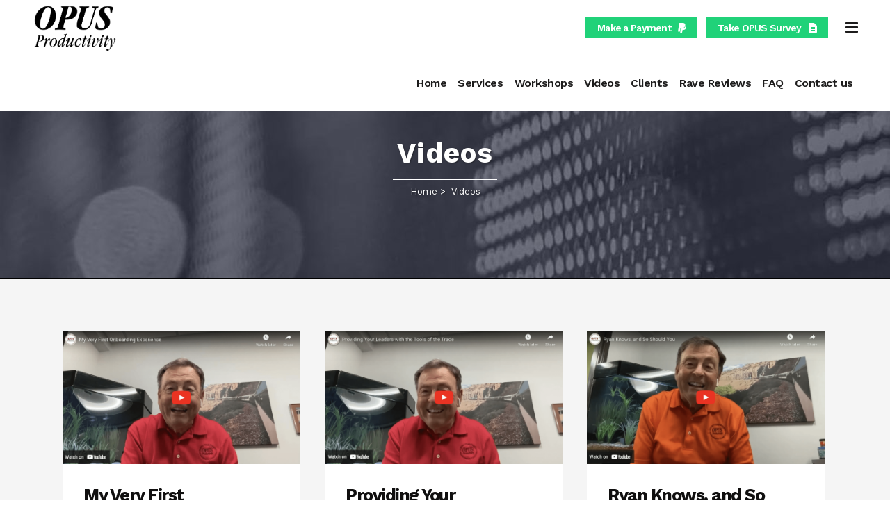

--- FILE ---
content_type: text/html; charset=UTF-8
request_url: https://www.opusproductivity.com/opusbob/page/6/
body_size: 103905
content:
<!DOCTYPE html>
<html lang="en-US">
<head>
	<meta charset="UTF-8" />
	
	<title>Opus Productivity |   Videos</title>

	
			
						<meta name="viewport" content="width=device-width,initial-scale=1,user-scalable=no">
		
	<link rel="profile" href="https://gmpg.org/xfn/11" />
	<link rel="pingback" href="https://www.opusproductivity.com/xmlrpc.php" />
            <link rel="shortcut icon" type="image/x-icon" href="">
        <link rel="apple-touch-icon" href=""/>
    	<link href='//fonts.googleapis.com/css?family=Raleway:100,200,300,400,500,600,700,800,900,300italic,400italic,700italic|Work+Sans:100,200,300,400,500,600,700,800,900,300italic,400italic,700italic&subset=latin,latin-ext' rel='stylesheet' type='text/css'>
<script type="application/javascript">var QodeAjaxUrl = "https://www.opusproductivity.com/wp-admin/admin-ajax.php"</script><meta name='robots' content='max-image-preview:large' />
<link rel="alternate" type="application/rss+xml" title="Opus Productivity &raquo; Feed" href="https://www.opusproductivity.com/feed/" />
<link rel="alternate" type="application/rss+xml" title="Opus Productivity &raquo; Comments Feed" href="https://www.opusproductivity.com/comments/feed/" />
<style id='wp-img-auto-sizes-contain-inline-css' type='text/css'>
img:is([sizes=auto i],[sizes^="auto," i]){contain-intrinsic-size:3000px 1500px}
/*# sourceURL=wp-img-auto-sizes-contain-inline-css */
</style>
<style id='wp-emoji-styles-inline-css' type='text/css'>

	img.wp-smiley, img.emoji {
		display: inline !important;
		border: none !important;
		box-shadow: none !important;
		height: 1em !important;
		width: 1em !important;
		margin: 0 0.07em !important;
		vertical-align: -0.1em !important;
		background: none !important;
		padding: 0 !important;
	}
/*# sourceURL=wp-emoji-styles-inline-css */
</style>
<style id='wp-block-library-inline-css' type='text/css'>
:root{--wp-block-synced-color:#7a00df;--wp-block-synced-color--rgb:122,0,223;--wp-bound-block-color:var(--wp-block-synced-color);--wp-editor-canvas-background:#ddd;--wp-admin-theme-color:#007cba;--wp-admin-theme-color--rgb:0,124,186;--wp-admin-theme-color-darker-10:#006ba1;--wp-admin-theme-color-darker-10--rgb:0,107,160.5;--wp-admin-theme-color-darker-20:#005a87;--wp-admin-theme-color-darker-20--rgb:0,90,135;--wp-admin-border-width-focus:2px}@media (min-resolution:192dpi){:root{--wp-admin-border-width-focus:1.5px}}.wp-element-button{cursor:pointer}:root .has-very-light-gray-background-color{background-color:#eee}:root .has-very-dark-gray-background-color{background-color:#313131}:root .has-very-light-gray-color{color:#eee}:root .has-very-dark-gray-color{color:#313131}:root .has-vivid-green-cyan-to-vivid-cyan-blue-gradient-background{background:linear-gradient(135deg,#00d084,#0693e3)}:root .has-purple-crush-gradient-background{background:linear-gradient(135deg,#34e2e4,#4721fb 50%,#ab1dfe)}:root .has-hazy-dawn-gradient-background{background:linear-gradient(135deg,#faaca8,#dad0ec)}:root .has-subdued-olive-gradient-background{background:linear-gradient(135deg,#fafae1,#67a671)}:root .has-atomic-cream-gradient-background{background:linear-gradient(135deg,#fdd79a,#004a59)}:root .has-nightshade-gradient-background{background:linear-gradient(135deg,#330968,#31cdcf)}:root .has-midnight-gradient-background{background:linear-gradient(135deg,#020381,#2874fc)}:root{--wp--preset--font-size--normal:16px;--wp--preset--font-size--huge:42px}.has-regular-font-size{font-size:1em}.has-larger-font-size{font-size:2.625em}.has-normal-font-size{font-size:var(--wp--preset--font-size--normal)}.has-huge-font-size{font-size:var(--wp--preset--font-size--huge)}.has-text-align-center{text-align:center}.has-text-align-left{text-align:left}.has-text-align-right{text-align:right}.has-fit-text{white-space:nowrap!important}#end-resizable-editor-section{display:none}.aligncenter{clear:both}.items-justified-left{justify-content:flex-start}.items-justified-center{justify-content:center}.items-justified-right{justify-content:flex-end}.items-justified-space-between{justify-content:space-between}.screen-reader-text{border:0;clip-path:inset(50%);height:1px;margin:-1px;overflow:hidden;padding:0;position:absolute;width:1px;word-wrap:normal!important}.screen-reader-text:focus{background-color:#ddd;clip-path:none;color:#444;display:block;font-size:1em;height:auto;left:5px;line-height:normal;padding:15px 23px 14px;text-decoration:none;top:5px;width:auto;z-index:100000}html :where(.has-border-color){border-style:solid}html :where([style*=border-top-color]){border-top-style:solid}html :where([style*=border-right-color]){border-right-style:solid}html :where([style*=border-bottom-color]){border-bottom-style:solid}html :where([style*=border-left-color]){border-left-style:solid}html :where([style*=border-width]){border-style:solid}html :where([style*=border-top-width]){border-top-style:solid}html :where([style*=border-right-width]){border-right-style:solid}html :where([style*=border-bottom-width]){border-bottom-style:solid}html :where([style*=border-left-width]){border-left-style:solid}html :where(img[class*=wp-image-]){height:auto;max-width:100%}:where(figure){margin:0 0 1em}html :where(.is-position-sticky){--wp-admin--admin-bar--position-offset:var(--wp-admin--admin-bar--height,0px)}@media screen and (max-width:600px){html :where(.is-position-sticky){--wp-admin--admin-bar--position-offset:0px}}

/*# sourceURL=wp-block-library-inline-css */
</style><style id='global-styles-inline-css' type='text/css'>
:root{--wp--preset--aspect-ratio--square: 1;--wp--preset--aspect-ratio--4-3: 4/3;--wp--preset--aspect-ratio--3-4: 3/4;--wp--preset--aspect-ratio--3-2: 3/2;--wp--preset--aspect-ratio--2-3: 2/3;--wp--preset--aspect-ratio--16-9: 16/9;--wp--preset--aspect-ratio--9-16: 9/16;--wp--preset--color--black: #000000;--wp--preset--color--cyan-bluish-gray: #abb8c3;--wp--preset--color--white: #ffffff;--wp--preset--color--pale-pink: #f78da7;--wp--preset--color--vivid-red: #cf2e2e;--wp--preset--color--luminous-vivid-orange: #ff6900;--wp--preset--color--luminous-vivid-amber: #fcb900;--wp--preset--color--light-green-cyan: #7bdcb5;--wp--preset--color--vivid-green-cyan: #00d084;--wp--preset--color--pale-cyan-blue: #8ed1fc;--wp--preset--color--vivid-cyan-blue: #0693e3;--wp--preset--color--vivid-purple: #9b51e0;--wp--preset--gradient--vivid-cyan-blue-to-vivid-purple: linear-gradient(135deg,rgb(6,147,227) 0%,rgb(155,81,224) 100%);--wp--preset--gradient--light-green-cyan-to-vivid-green-cyan: linear-gradient(135deg,rgb(122,220,180) 0%,rgb(0,208,130) 100%);--wp--preset--gradient--luminous-vivid-amber-to-luminous-vivid-orange: linear-gradient(135deg,rgb(252,185,0) 0%,rgb(255,105,0) 100%);--wp--preset--gradient--luminous-vivid-orange-to-vivid-red: linear-gradient(135deg,rgb(255,105,0) 0%,rgb(207,46,46) 100%);--wp--preset--gradient--very-light-gray-to-cyan-bluish-gray: linear-gradient(135deg,rgb(238,238,238) 0%,rgb(169,184,195) 100%);--wp--preset--gradient--cool-to-warm-spectrum: linear-gradient(135deg,rgb(74,234,220) 0%,rgb(151,120,209) 20%,rgb(207,42,186) 40%,rgb(238,44,130) 60%,rgb(251,105,98) 80%,rgb(254,248,76) 100%);--wp--preset--gradient--blush-light-purple: linear-gradient(135deg,rgb(255,206,236) 0%,rgb(152,150,240) 100%);--wp--preset--gradient--blush-bordeaux: linear-gradient(135deg,rgb(254,205,165) 0%,rgb(254,45,45) 50%,rgb(107,0,62) 100%);--wp--preset--gradient--luminous-dusk: linear-gradient(135deg,rgb(255,203,112) 0%,rgb(199,81,192) 50%,rgb(65,88,208) 100%);--wp--preset--gradient--pale-ocean: linear-gradient(135deg,rgb(255,245,203) 0%,rgb(182,227,212) 50%,rgb(51,167,181) 100%);--wp--preset--gradient--electric-grass: linear-gradient(135deg,rgb(202,248,128) 0%,rgb(113,206,126) 100%);--wp--preset--gradient--midnight: linear-gradient(135deg,rgb(2,3,129) 0%,rgb(40,116,252) 100%);--wp--preset--font-size--small: 13px;--wp--preset--font-size--medium: 20px;--wp--preset--font-size--large: 36px;--wp--preset--font-size--x-large: 42px;--wp--preset--spacing--20: 0.44rem;--wp--preset--spacing--30: 0.67rem;--wp--preset--spacing--40: 1rem;--wp--preset--spacing--50: 1.5rem;--wp--preset--spacing--60: 2.25rem;--wp--preset--spacing--70: 3.38rem;--wp--preset--spacing--80: 5.06rem;--wp--preset--shadow--natural: 6px 6px 9px rgba(0, 0, 0, 0.2);--wp--preset--shadow--deep: 12px 12px 50px rgba(0, 0, 0, 0.4);--wp--preset--shadow--sharp: 6px 6px 0px rgba(0, 0, 0, 0.2);--wp--preset--shadow--outlined: 6px 6px 0px -3px rgb(255, 255, 255), 6px 6px rgb(0, 0, 0);--wp--preset--shadow--crisp: 6px 6px 0px rgb(0, 0, 0);}:where(.is-layout-flex){gap: 0.5em;}:where(.is-layout-grid){gap: 0.5em;}body .is-layout-flex{display: flex;}.is-layout-flex{flex-wrap: wrap;align-items: center;}.is-layout-flex > :is(*, div){margin: 0;}body .is-layout-grid{display: grid;}.is-layout-grid > :is(*, div){margin: 0;}:where(.wp-block-columns.is-layout-flex){gap: 2em;}:where(.wp-block-columns.is-layout-grid){gap: 2em;}:where(.wp-block-post-template.is-layout-flex){gap: 1.25em;}:where(.wp-block-post-template.is-layout-grid){gap: 1.25em;}.has-black-color{color: var(--wp--preset--color--black) !important;}.has-cyan-bluish-gray-color{color: var(--wp--preset--color--cyan-bluish-gray) !important;}.has-white-color{color: var(--wp--preset--color--white) !important;}.has-pale-pink-color{color: var(--wp--preset--color--pale-pink) !important;}.has-vivid-red-color{color: var(--wp--preset--color--vivid-red) !important;}.has-luminous-vivid-orange-color{color: var(--wp--preset--color--luminous-vivid-orange) !important;}.has-luminous-vivid-amber-color{color: var(--wp--preset--color--luminous-vivid-amber) !important;}.has-light-green-cyan-color{color: var(--wp--preset--color--light-green-cyan) !important;}.has-vivid-green-cyan-color{color: var(--wp--preset--color--vivid-green-cyan) !important;}.has-pale-cyan-blue-color{color: var(--wp--preset--color--pale-cyan-blue) !important;}.has-vivid-cyan-blue-color{color: var(--wp--preset--color--vivid-cyan-blue) !important;}.has-vivid-purple-color{color: var(--wp--preset--color--vivid-purple) !important;}.has-black-background-color{background-color: var(--wp--preset--color--black) !important;}.has-cyan-bluish-gray-background-color{background-color: var(--wp--preset--color--cyan-bluish-gray) !important;}.has-white-background-color{background-color: var(--wp--preset--color--white) !important;}.has-pale-pink-background-color{background-color: var(--wp--preset--color--pale-pink) !important;}.has-vivid-red-background-color{background-color: var(--wp--preset--color--vivid-red) !important;}.has-luminous-vivid-orange-background-color{background-color: var(--wp--preset--color--luminous-vivid-orange) !important;}.has-luminous-vivid-amber-background-color{background-color: var(--wp--preset--color--luminous-vivid-amber) !important;}.has-light-green-cyan-background-color{background-color: var(--wp--preset--color--light-green-cyan) !important;}.has-vivid-green-cyan-background-color{background-color: var(--wp--preset--color--vivid-green-cyan) !important;}.has-pale-cyan-blue-background-color{background-color: var(--wp--preset--color--pale-cyan-blue) !important;}.has-vivid-cyan-blue-background-color{background-color: var(--wp--preset--color--vivid-cyan-blue) !important;}.has-vivid-purple-background-color{background-color: var(--wp--preset--color--vivid-purple) !important;}.has-black-border-color{border-color: var(--wp--preset--color--black) !important;}.has-cyan-bluish-gray-border-color{border-color: var(--wp--preset--color--cyan-bluish-gray) !important;}.has-white-border-color{border-color: var(--wp--preset--color--white) !important;}.has-pale-pink-border-color{border-color: var(--wp--preset--color--pale-pink) !important;}.has-vivid-red-border-color{border-color: var(--wp--preset--color--vivid-red) !important;}.has-luminous-vivid-orange-border-color{border-color: var(--wp--preset--color--luminous-vivid-orange) !important;}.has-luminous-vivid-amber-border-color{border-color: var(--wp--preset--color--luminous-vivid-amber) !important;}.has-light-green-cyan-border-color{border-color: var(--wp--preset--color--light-green-cyan) !important;}.has-vivid-green-cyan-border-color{border-color: var(--wp--preset--color--vivid-green-cyan) !important;}.has-pale-cyan-blue-border-color{border-color: var(--wp--preset--color--pale-cyan-blue) !important;}.has-vivid-cyan-blue-border-color{border-color: var(--wp--preset--color--vivid-cyan-blue) !important;}.has-vivid-purple-border-color{border-color: var(--wp--preset--color--vivid-purple) !important;}.has-vivid-cyan-blue-to-vivid-purple-gradient-background{background: var(--wp--preset--gradient--vivid-cyan-blue-to-vivid-purple) !important;}.has-light-green-cyan-to-vivid-green-cyan-gradient-background{background: var(--wp--preset--gradient--light-green-cyan-to-vivid-green-cyan) !important;}.has-luminous-vivid-amber-to-luminous-vivid-orange-gradient-background{background: var(--wp--preset--gradient--luminous-vivid-amber-to-luminous-vivid-orange) !important;}.has-luminous-vivid-orange-to-vivid-red-gradient-background{background: var(--wp--preset--gradient--luminous-vivid-orange-to-vivid-red) !important;}.has-very-light-gray-to-cyan-bluish-gray-gradient-background{background: var(--wp--preset--gradient--very-light-gray-to-cyan-bluish-gray) !important;}.has-cool-to-warm-spectrum-gradient-background{background: var(--wp--preset--gradient--cool-to-warm-spectrum) !important;}.has-blush-light-purple-gradient-background{background: var(--wp--preset--gradient--blush-light-purple) !important;}.has-blush-bordeaux-gradient-background{background: var(--wp--preset--gradient--blush-bordeaux) !important;}.has-luminous-dusk-gradient-background{background: var(--wp--preset--gradient--luminous-dusk) !important;}.has-pale-ocean-gradient-background{background: var(--wp--preset--gradient--pale-ocean) !important;}.has-electric-grass-gradient-background{background: var(--wp--preset--gradient--electric-grass) !important;}.has-midnight-gradient-background{background: var(--wp--preset--gradient--midnight) !important;}.has-small-font-size{font-size: var(--wp--preset--font-size--small) !important;}.has-medium-font-size{font-size: var(--wp--preset--font-size--medium) !important;}.has-large-font-size{font-size: var(--wp--preset--font-size--large) !important;}.has-x-large-font-size{font-size: var(--wp--preset--font-size--x-large) !important;}
/*# sourceURL=global-styles-inline-css */
</style>

<style id='classic-theme-styles-inline-css' type='text/css'>
/*! This file is auto-generated */
.wp-block-button__link{color:#fff;background-color:#32373c;border-radius:9999px;box-shadow:none;text-decoration:none;padding:calc(.667em + 2px) calc(1.333em + 2px);font-size:1.125em}.wp-block-file__button{background:#32373c;color:#fff;text-decoration:none}
/*# sourceURL=/wp-includes/css/classic-themes.min.css */
</style>
<link rel='stylesheet' id='titan-adminbar-styles-css' href='https://www.opusproductivity.com/wp-content/plugins/anti-spam/assets/css/admin-bar.css?ver=7.4.0' type='text/css' media='all' />
<link rel='stylesheet' id='rs-plugin-settings-css' href='https://www.opusproductivity.com/wp-content/plugins/revslider/public/assets/css/settings.css?ver=5.4.7.1' type='text/css' media='all' />
<style id='rs-plugin-settings-inline-css' type='text/css'>
.avada_huge_white_text{position:absolute; color:#ffffff; font-size:130px; line-height:45px; font-family:museoslab500regular;   text-shadow:0px 2px 5px rgba(0,0,0,1)}.avada_huge_black_text{position:absolute; color:#000000; font-size:130px; line-height:45px; font-family:museoslab500regular}.avada_big_black_text{position:absolute; color:#333333; font-size:42px; line-height:45px; font-family:museoslab500regular}.avada_big_white_text{position:absolute; color:#fff; font-size:42px; line-height:45px; font-family:museoslab500regular}.avada_big_black_text_center{position:absolute; color:#333333; font-size:38px; line-height:45px; font-family:museoslab500regular;   text-align:center}.avada_med_green_text{position:absolute; color:#A0CE4E; font-size:24px; line-height:24px; font-family:PTSansRegular,Arial,Helvetica,sans-serif}.avada_small_gray_text{position:absolute; color:#747474; font-size:13px; line-height:20px; font-family:PTSansRegular,Arial,Helvetica,sans-serif}.avada_small_white_text{position:absolute; color:#fff; font-size:13px; line-height:20px; font-family:PTSansRegular,Arial,Helvetica,sans-serif;  text-shadow:0px 2px 5px rgba(0,0,0,0.5); font-weight:700}.avada_block_black{position:absolute; color:#A0CE4E; text-shadow:none; font-size:22px; line-height:34px; padding:0px 10px; padding-top:1px;margin:0px; border-width:0px; border-style:none; background-color:#000;font-family:PTSansRegular,Arial,Helvetica,sans-serif}.avada_block_green{position:absolute; color:#000; text-shadow:none; font-size:22px; line-height:34px; padding:0px 10px; padding-top:1px;margin:0px; border-width:0px; border-style:none; background-color:#A0CE4E;font-family:PTSansRegular,Arial,Helvetica,sans-serif}.avada_block_white{position:absolute; color:#fff; text-shadow:none; font-size:22px; line-height:34px; padding:0px 10px; padding-top:1px;margin:0px; border-width:0px; border-style:none; background-color:#000;font-family:PTSansRegular,Arial,Helvetica,sans-serif}.avada_block_white_trans{position:absolute; color:#fff; text-shadow:none; font-size:22px; line-height:34px; padding:0px 10px; padding-top:1px;margin:0px; border-width:0px; border-style:none; background-color:rgba(0,0,0,0.6);  font-family:PTSansRegular,Arial,Helvetica,sans-serif}.tp-caption a{color:#ff7302;text-shadow:none;-webkit-transition:all 0.2s ease-out;-moz-transition:all 0.2s ease-out;-o-transition:all 0.2s ease-out;-ms-transition:all 0.2s ease-out}.tp-caption a:hover{color:#ffa902}
/*# sourceURL=rs-plugin-settings-inline-css */
</style>
<link rel='stylesheet' id='default_style-css' href='https://www.opusproductivity.com/wp-content/themes/bridge/style.css?ver=6.9' type='text/css' media='all' />
<link rel='stylesheet' id='qode_font_awesome-css' href='https://www.opusproductivity.com/wp-content/themes/bridge/css/font-awesome/css/font-awesome.min.css?ver=6.9' type='text/css' media='all' />
<link rel='stylesheet' id='qode_font_elegant-css' href='https://www.opusproductivity.com/wp-content/themes/bridge/css/elegant-icons/style.min.css?ver=6.9' type='text/css' media='all' />
<link rel='stylesheet' id='qode_linea_icons-css' href='https://www.opusproductivity.com/wp-content/themes/bridge/css/linea-icons/style.css?ver=6.9' type='text/css' media='all' />
<link rel='stylesheet' id='qode_dripicons-css' href='https://www.opusproductivity.com/wp-content/themes/bridge/css/dripicons/dripicons.css?ver=6.9' type='text/css' media='all' />
<link rel='stylesheet' id='stylesheet-css' href='https://www.opusproductivity.com/wp-content/themes/bridge/css/stylesheet.min.css?ver=6.9' type='text/css' media='all' />
<style id='stylesheet-inline-css' type='text/css'>
 .home.disabled_footer_top .footer_top_holder, .home.disabled_footer_bottom .footer_bottom_holder { display: none;}


/*# sourceURL=stylesheet-inline-css */
</style>
<link rel='stylesheet' id='qode_print-css' href='https://www.opusproductivity.com/wp-content/themes/bridge/css/print.css?ver=6.9' type='text/css' media='all' />
<link rel='stylesheet' id='mac_stylesheet-css' href='https://www.opusproductivity.com/wp-content/themes/bridge/css/mac_stylesheet.css?ver=6.9' type='text/css' media='all' />
<link rel='stylesheet' id='webkit-css' href='https://www.opusproductivity.com/wp-content/themes/bridge/css/webkit_stylesheet.css?ver=6.9' type='text/css' media='all' />
<link rel='stylesheet' id='style_dynamic-css' href='https://www.opusproductivity.com/wp-content/themes/bridge/css/style_dynamic.css?ver=1666914007' type='text/css' media='all' />
<link rel='stylesheet' id='responsive-css' href='https://www.opusproductivity.com/wp-content/themes/bridge/css/responsive.min.css?ver=6.9' type='text/css' media='all' />
<link rel='stylesheet' id='style_dynamic_responsive-css' href='https://www.opusproductivity.com/wp-content/themes/bridge/css/style_dynamic_responsive.css?ver=1666914007' type='text/css' media='all' />
<link rel='stylesheet' id='js_composer_front-css' href='https://www.opusproductivity.com/wp-content/plugins/js_composer/assets/css/js_composer.min.css?ver=6.7.0' type='text/css' media='all' />
<link rel='stylesheet' id='custom_css-css' href='https://www.opusproductivity.com/wp-content/themes/bridge/css/custom_css.css?ver=1666914007' type='text/css' media='all' />
<link rel='stylesheet' id='__EPYT__style-css' href='https://www.opusproductivity.com/wp-content/plugins/youtube-embed-plus/styles/ytprefs.min.css?ver=14.2.4' type='text/css' media='all' />
<style id='__EPYT__style-inline-css' type='text/css'>

                .epyt-gallery-thumb {
                        width: 33.333%;
                }
                
/*# sourceURL=__EPYT__style-inline-css */
</style>
<script type="text/javascript" src="https://www.opusproductivity.com/wp-includes/js/jquery/jquery.min.js?ver=3.7.1" id="jquery-core-js"></script>
<script type="text/javascript" src="https://www.opusproductivity.com/wp-includes/js/jquery/jquery-migrate.min.js?ver=3.4.1" id="jquery-migrate-js"></script>
<script type="text/javascript" src="https://www.opusproductivity.com/wp-content/plugins/revslider/public/assets/js/jquery.themepunch.tools.min.js?ver=5.4.7.1" id="tp-tools-js"></script>
<script type="text/javascript" src="https://www.opusproductivity.com/wp-content/plugins/revslider/public/assets/js/jquery.themepunch.revolution.min.js?ver=5.4.7.1" id="revmin-js"></script>
<script type="text/javascript" id="__ytprefs__-js-extra">
/* <![CDATA[ */
var _EPYT_ = {"ajaxurl":"https://www.opusproductivity.com/wp-admin/admin-ajax.php","security":"7572d97a66","gallery_scrolloffset":"20","eppathtoscripts":"https://www.opusproductivity.com/wp-content/plugins/youtube-embed-plus/scripts/","eppath":"https://www.opusproductivity.com/wp-content/plugins/youtube-embed-plus/","epresponsiveselector":"[\"iframe.__youtube_prefs__\",\"iframe[src*='youtube.com']\",\"iframe[src*='youtube-nocookie.com']\",\"iframe[data-ep-src*='youtube.com']\",\"iframe[data-ep-src*='youtube-nocookie.com']\",\"iframe[data-ep-gallerysrc*='youtube.com']\"]","epdovol":"1","version":"14.2.4","evselector":"iframe.__youtube_prefs__[src], iframe[src*=\"youtube.com/embed/\"], iframe[src*=\"youtube-nocookie.com/embed/\"]","ajax_compat":"","maxres_facade":"eager","ytapi_load":"light","pause_others":"","stopMobileBuffer":"1","facade_mode":"","not_live_on_channel":""};
//# sourceURL=__ytprefs__-js-extra
/* ]]> */
</script>
<script type="text/javascript" src="https://www.opusproductivity.com/wp-content/plugins/youtube-embed-plus/scripts/ytprefs.min.js?ver=14.2.4" id="__ytprefs__-js"></script>
<link rel="https://api.w.org/" href="https://www.opusproductivity.com/wp-json/" /><link rel="EditURI" type="application/rsd+xml" title="RSD" href="https://www.opusproductivity.com/xmlrpc.php?rsd" />
<meta name="generator" content="Powered by WPBakery Page Builder - drag and drop page builder for WordPress."/>
<meta name="generator" content="Powered by Slider Revolution 5.4.7.1 - responsive, Mobile-Friendly Slider Plugin for WordPress with comfortable drag and drop interface." />
<link rel="icon" href="https://www.opusproductivity.com/wp-content/uploads/2013/08/cropped-opusproductivity_logo2-32x32.png" sizes="32x32" />
<link rel="icon" href="https://www.opusproductivity.com/wp-content/uploads/2013/08/cropped-opusproductivity_logo2-192x192.png" sizes="192x192" />
<link rel="apple-touch-icon" href="https://www.opusproductivity.com/wp-content/uploads/2013/08/cropped-opusproductivity_logo2-180x180.png" />
<meta name="msapplication-TileImage" content="https://www.opusproductivity.com/wp-content/uploads/2013/08/cropped-opusproductivity_logo2-270x270.png" />
<script type="text/javascript">function setREVStartSize(e){									
						try{ e.c=jQuery(e.c);var i=jQuery(window).width(),t=9999,r=0,n=0,l=0,f=0,s=0,h=0;
							if(e.responsiveLevels&&(jQuery.each(e.responsiveLevels,function(e,f){f>i&&(t=r=f,l=e),i>f&&f>r&&(r=f,n=e)}),t>r&&(l=n)),f=e.gridheight[l]||e.gridheight[0]||e.gridheight,s=e.gridwidth[l]||e.gridwidth[0]||e.gridwidth,h=i/s,h=h>1?1:h,f=Math.round(h*f),"fullscreen"==e.sliderLayout){var u=(e.c.width(),jQuery(window).height());if(void 0!=e.fullScreenOffsetContainer){var c=e.fullScreenOffsetContainer.split(",");if (c) jQuery.each(c,function(e,i){u=jQuery(i).length>0?u-jQuery(i).outerHeight(!0):u}),e.fullScreenOffset.split("%").length>1&&void 0!=e.fullScreenOffset&&e.fullScreenOffset.length>0?u-=jQuery(window).height()*parseInt(e.fullScreenOffset,0)/100:void 0!=e.fullScreenOffset&&e.fullScreenOffset.length>0&&(u-=parseInt(e.fullScreenOffset,0))}f=u}else void 0!=e.minHeight&&f<e.minHeight&&(f=e.minHeight);e.c.closest(".rev_slider_wrapper").css({height:f})					
						}catch(d){console.log("Failure at Presize of Slider:"+d)}						
					};</script>
<noscript><style> .wpb_animate_when_almost_visible { opacity: 1; }</style></noscript>	<!-- Global site tag (gtag.js) - Google Analytics -->
<script async src="https://www.googletagmanager.com/gtag/js?id=UA-180216639-1"></script>
<script>
  window.dataLayer = window.dataLayer || [];
  function gtag(){dataLayer.push(arguments);}
  gtag('js', new Date());

  gtag('config', 'UA-180216639-1');
</script>
	
	<!-- Global site tag (gtag.js) - Google Ads: 541977947 -->
<script async src="https://www.googletagmanager.com/gtag/js?id=AW-541977947"></script>
<script>
  window.dataLayer = window.dataLayer || [];
  function gtag(){dataLayer.push(arguments);}
  gtag('js', new Date());

  gtag('config', 'AW-541977947');
</script>
<script async src="//282095.tctm.co/t.js"></script>
<link rel='stylesheet' id='yikes-inc-easy-mailchimp-public-styles-css' href='https://www.opusproductivity.com/wp-content/plugins/yikes-inc-easy-mailchimp-extender/public/css/yikes-inc-easy-mailchimp-extender-public.min.css?ver=6.9' type='text/css' media='all' />
</head>

<body data-rsssl=1 class="blog paged paged-6 wp-theme-bridge  qode_grid_1200 side_menu_slide_with_content width_470 qode-theme-ver-13.8 qode-theme-bridge wpb-js-composer js-comp-ver-6.7.0 vc_responsive" itemscope itemtype="http://schema.org/WebPage">

	<section class="side_menu right  side_area_alignment_left">
				<a href="#" target="_self" class="close_side_menu"></a>
		<div id="media_image-2" class="widget widget_media_image posts_holder"><img width="150" height="89" src="https://www.opusproductivity.com/wp-content/uploads/2018/04/opusproductivity_logo-white-1-300x177.jpg" class="image wp-image-1643  attachment-150x89 size-150x89" alt="" style="max-width: 100%; height: auto;" decoding="async" srcset="https://www.opusproductivity.com/wp-content/uploads/2018/04/opusproductivity_logo-white-1-300x177.jpg 300w, https://www.opusproductivity.com/wp-content/uploads/2018/04/opusproductivity_logo-white-1.jpg 342w" sizes="(max-width: 150px) 100vw, 150px" /></div><div id="text-4" class="widget widget_text posts_holder">			<div class="textwidget"><h3 style="color: #ffffff;">Driving Performance, Productivity, and Profitability <span style="color: #20d279;">through People.</span></h3>
</div>
		</div><div class="widget qode_latest_posts_widget"><h5>OPUSBOB&#8217;s Latest Videos</h5>
<div class='latest_post_holder image_in_box  ' >
    <ul>
    
        <li class="clearfix">
            <div class="latest_post"  >
                <div class="latest_post_image clearfix">
                    <a itemprop="url" href="https://www.opusproductivity.com/lessons-learned-about-the-art-of-salesmanship-from-nancy-pelosi/">
                                                <img itemprop="image" src="https://www.opusproductivity.com/wp-content/uploads/2024/08/Screenshot-2024-08-28-at-1.40.32 PM-150x150.png" alt="" />
                    </a>
                </div>


                <div class="latest_post_text">
                    <div class="latest_post_inner">
                        <div class="latest_post_text_inner">
                            <h6 itemprop="name" class="latest_post_title entry_title"><a itemprop="url" href="https://www.opusproductivity.com/lessons-learned-about-the-art-of-salesmanship-from-nancy-pelosi/">Lessons Learned About the Art of Salesmanship from Nancy Pelosi</a></h6>
                            
                            <span class="post_infos">
                                                                    <span class="date_hour_holder">
                                        <span itemprop="dateCreated" class="date entry_date updated">28 August, 2024 <meta itemprop="interactionCount" content="UserComments: 0"/></span>
                                    </span>
                                
                                
                                
                                
                                                            </span>
                        </div>
                    </div>
                </div>
            </div>
        </li>
        
        <li class="clearfix">
            <div class="latest_post"  >
                <div class="latest_post_image clearfix">
                    <a itemprop="url" href="https://www.opusproductivity.com/lecture-for-mgmt-465b-cal-state-fullerton/">
                                                <img itemprop="image" src="https://www.opusproductivity.com/wp-content/uploads/2024/03/Screenshot-2024-03-07-at-7.45.39 AM-150x150.png" alt="" />
                    </a>
                </div>


                <div class="latest_post_text">
                    <div class="latest_post_inner">
                        <div class="latest_post_text_inner">
                            <h6 itemprop="name" class="latest_post_title entry_title"><a itemprop="url" href="https://www.opusproductivity.com/lecture-for-mgmt-465b-cal-state-fullerton/">Lecture for MGMT 465B Cal State Fullerton</a></h6>
                            
                            <span class="post_infos">
                                                                    <span class="date_hour_holder">
                                        <span itemprop="dateCreated" class="date entry_date updated">07 March, 2024 <meta itemprop="interactionCount" content="UserComments: 0"/></span>
                                    </span>
                                
                                
                                
                                
                                                            </span>
                        </div>
                    </div>
                </div>
            </div>
        </li>
        
        <li class="clearfix">
            <div class="latest_post"  >
                <div class="latest_post_image clearfix">
                    <a itemprop="url" href="https://www.opusproductivity.com/opus-services-defined/">
                                                <img itemprop="image" src="https://www.opusproductivity.com/wp-content/uploads/2023/07/Screen-Shot-2023-07-17-at-12.57.54-PM-150x150.png" alt="" />
                    </a>
                </div>


                <div class="latest_post_text">
                    <div class="latest_post_inner">
                        <div class="latest_post_text_inner">
                            <h6 itemprop="name" class="latest_post_title entry_title"><a itemprop="url" href="https://www.opusproductivity.com/opus-services-defined/">OPUS Services Defined</a></h6>
                            
                            <span class="post_infos">
                                                                    <span class="date_hour_holder">
                                        <span itemprop="dateCreated" class="date entry_date updated">17 July, 2023 <meta itemprop="interactionCount" content="UserComments: 0"/></span>
                                    </span>
                                
                                
                                
                                
                                                            </span>
                        </div>
                    </div>
                </div>
            </div>
        </li>
        
        <li class="clearfix">
            <div class="latest_post"  >
                <div class="latest_post_image clearfix">
                    <a itemprop="url" href="https://www.opusproductivity.com/opus-services-defined-2/">
                                                <img itemprop="image" src="https://www.opusproductivity.com/wp-content/uploads/2023/07/Screen-Shot-2023-07-17-at-12.55.59-PM-150x150.png" alt="" />
                    </a>
                </div>


                <div class="latest_post_text">
                    <div class="latest_post_inner">
                        <div class="latest_post_text_inner">
                            <h6 itemprop="name" class="latest_post_title entry_title"><a itemprop="url" href="https://www.opusproductivity.com/opus-services-defined-2/">OPUS Services Defined &#8211; Brief Intro</a></h6>
                            
                            <span class="post_infos">
                                                                    <span class="date_hour_holder">
                                        <span itemprop="dateCreated" class="date entry_date updated">17 July, 2023 <meta itemprop="interactionCount" content="UserComments: 0"/></span>
                                    </span>
                                
                                
                                
                                
                                                            </span>
                        </div>
                    </div>
                </div>
            </div>
        </li>
        
        <li class="clearfix">
            <div class="latest_post"  >
                <div class="latest_post_image clearfix">
                    <a itemprop="url" href="https://www.opusproductivity.com/team-building/">
                                                <img itemprop="image" src="https://www.opusproductivity.com/wp-content/uploads/2023/07/Screen-Shot-2023-07-14-at-11.15.37-AM-150x150.png" alt="" />
                    </a>
                </div>


                <div class="latest_post_text">
                    <div class="latest_post_inner">
                        <div class="latest_post_text_inner">
                            <h6 itemprop="name" class="latest_post_title entry_title"><a itemprop="url" href="https://www.opusproductivity.com/team-building/">Team Building</a></h6>
                            
                            <span class="post_infos">
                                                                    <span class="date_hour_holder">
                                        <span itemprop="dateCreated" class="date entry_date updated">14 July, 2023 <meta itemprop="interactionCount" content="UserComments: 0"/></span>
                                    </span>
                                
                                
                                
                                
                                                            </span>
                        </div>
                    </div>
                </div>
            </div>
        </li>
        
    </ul>
</div></div><div id="text-7" class="widget widget_text posts_holder">			<div class="textwidget"><p><span class='q_social_icon_holder circle_social' data-color=#ffffff data-hover-background-color=#21d279 data-hover-border-color=#21d279 data-hover-color=#ffffff><a itemprop='url' href='https://www.linkedin.com/in/bobkreisberg/' target='_blank'><span class='fa-stack ' style='background-color: rgba(255,255,255,0.01);border-color: #7d7d7d;border-width: 2px;margin: 0 10px 0 0;font-size: 17px;'><i class="qode_icon_font_awesome fa fa-linkedin " style="color: #ffffff;font-size: 14px;" ></i></span></a></span><br />
	<div class="vc_empty_space"  style="height: 10px" ><span
			class="vc_empty_space_inner">
			<span class="empty_space_image"  ></span>
		</span></div>

<br />
© 2019 OPUS Productivity.  Website Design by <a href="http://allisonwalton.com" target="_blank" rel="noopener">Allison Walton Marketing &amp; Design, LLC</a>.</p>
</div>
		</div></section>

<div class="wrapper">
	<div class="wrapper_inner">

    
    <!-- Google Analytics start -->
        <!-- Google Analytics end -->

	<header class=" scroll_header_top_area  fixed scrolled_not_transparent page_header">
	<div class="header_inner clearfix">
				<div class="header_top_bottom_holder">
			
			<div class="header_bottom clearfix" style='' >
											<div class="header_inner_left">
																	<div class="mobile_menu_button">
		<span>
			<i class="qode_icon_font_awesome fa fa-bars " ></i>		</span>
	</div>
								<div class="logo_wrapper" >
	<div class="q_logo">
		<a itemprop="url" href="https://www.opusproductivity.com/" >
             <img itemprop="image" class="normal" src="https://www.opusproductivity.com/wp-content/uploads/2018/09/logo-Opus-Prod-only.png" alt="Logo"/> 			 <img itemprop="image" class="light" src="https://www.opusproductivity.com/wp-content/themes/bridge/img/logo.png" alt="Logo"/> 			 <img itemprop="image" class="dark" src="https://www.opusproductivity.com/wp-content/themes/bridge/img/logo_black.png" alt="Logo"/> 			 <img itemprop="image" class="sticky" src="https://www.opusproductivity.com/wp-content/themes/bridge/img/logo_black.png" alt="Logo"/> 			 <img itemprop="image" class="mobile" src="https://www.opusproductivity.com/wp-content/uploads/2018/09/logo-Opus-Prod-only.png" alt="Logo"/> 					</a>
	</div>
	</div>															</div>
															<div class="header_inner_right">
									<div class="side_menu_button_wrapper right">
																					<div class="header_bottom_right_widget_holder"><div class="header_bottom_widget widget_text">			<div class="textwidget"><p><a  itemprop="url" href="https://www.opusproductivity.com/make-a-payment/" target="_self"  class="qbutton  small default" style="">Make a Payment<i class="qode_icon_font_awesome fa fa-paypal qode_button_icon_element" style="" ></i></a>  <a  itemprop="url" href="https://www.opusproductivity.com/pdpform/" target="_self"  class="qbutton  small default" style="">Take OPUS Survey<i class="qode_icon_font_awesome fa fa-file-text qode_button_icon_element" style="" ></i></a></p>
</div>
		</div></div>
																														<div class="side_menu_button">
																																		<a class="side_menu_button_link medium" href="javascript:void(0)">
		<i class="qode_icon_font_awesome fa fa-bars " ></i>	</a>
										</div>
									</div>
								</div>
							
							
							<nav class="main_menu drop_down right">
								<ul id="menu-main-menu" class=""><li id="nav-menu-item-1404" class="menu-item menu-item-type-post_type menu-item-object-page menu-item-home  narrow"><a href="https://www.opusproductivity.com/" class=""><i class="menu_icon blank fa"></i><span>Home</span><span class="plus"></span></a></li>
<li id="nav-menu-item-2640" class="menu-item menu-item-type-post_type menu-item-object-page  narrow"><a href="https://www.opusproductivity.com/services/" class=""><i class="menu_icon blank fa"></i><span>Services</span><span class="plus"></span></a></li>
<li id="nav-menu-item-1475" class="menu-item menu-item-type-post_type menu-item-object-page  narrow"><a href="https://www.opusproductivity.com/workshops/" class=""><i class="menu_icon blank fa"></i><span>Workshops</span><span class="plus"></span></a></li>
<li id="nav-menu-item-1681" class="menu-item menu-item-type-custom menu-item-object-custom menu-item-has-children  has_sub narrow"><a href="https://www.opusproductivity.com/opusbob/" class=""><i class="menu_icon blank fa"></i><span>Videos</span><span class="plus"></span></a>
<div class="second"><div class="inner"><ul>
	<li id="nav-menu-item-1663" class="menu-item menu-item-type-taxonomy menu-item-object-category "><a href="https://www.opusproductivity.com/category/all-videos/" class=""><i class="menu_icon blank fa"></i><span>All Videos</span><span class="plus"></span></a></li>
	<li id="nav-menu-item-1480" class="menu-item menu-item-type-taxonomy menu-item-object-category "><a href="https://www.opusproductivity.com/category/business-leadership/" class=""><i class="menu_icon blank fa"></i><span>Business Leadership</span><span class="plus"></span></a></li>
	<li id="nav-menu-item-1481" class="menu-item menu-item-type-taxonomy menu-item-object-category "><a href="https://www.opusproductivity.com/category/candidate-assessment/" class=""><i class="menu_icon blank fa"></i><span>Candidate Assessment</span><span class="plus"></span></a></li>
	<li id="nav-menu-item-1485" class="menu-item menu-item-type-taxonomy menu-item-object-category "><a href="https://www.opusproductivity.com/category/employee-morale/" class=""><i class="menu_icon blank fa"></i><span>Employee Morale</span><span class="plus"></span></a></li>
	<li id="nav-menu-item-1872" class="menu-item menu-item-type-taxonomy menu-item-object-category "><a href="https://www.opusproductivity.com/category/fan-favorites/" class=""><i class="menu_icon blank fa"></i><span>Fan Favorites</span><span class="plus"></span></a></li>
	<li id="nav-menu-item-2657" class="menu-item menu-item-type-taxonomy menu-item-object-category "><a href="https://www.opusproductivity.com/category/opus-services/" class=""><i class="menu_icon blank fa"></i><span>OPUS Services</span><span class="plus"></span></a></li>
	<li id="nav-menu-item-1486" class="menu-item menu-item-type-taxonomy menu-item-object-category "><a href="https://www.opusproductivity.com/category/performance/" class=""><i class="menu_icon blank fa"></i><span>Performance</span><span class="plus"></span></a></li>
	<li id="nav-menu-item-1487" class="menu-item menu-item-type-taxonomy menu-item-object-category "><a href="https://www.opusproductivity.com/category/personality-profiling/" class=""><i class="menu_icon blank fa"></i><span>Personality Profiling</span><span class="plus"></span></a></li>
	<li id="nav-menu-item-1488" class="menu-item menu-item-type-taxonomy menu-item-object-category "><a href="https://www.opusproductivity.com/category/press/" class=""><i class="menu_icon blank fa"></i><span>Press</span><span class="plus"></span></a></li>
	<li id="nav-menu-item-1489" class="menu-item menu-item-type-taxonomy menu-item-object-category "><a href="https://www.opusproductivity.com/category/sales/" class=""><i class="menu_icon blank fa"></i><span>Sales</span><span class="plus"></span></a></li>
	<li id="nav-menu-item-1490" class="menu-item menu-item-type-taxonomy menu-item-object-category "><a href="https://www.opusproductivity.com/category/team-building/" class=""><i class="menu_icon blank fa"></i><span>Team Building</span><span class="plus"></span></a></li>
	<li id="nav-menu-item-1825" class="menu-item menu-item-type-post_type menu-item-object-page "><a href="https://www.opusproductivity.com/how-to-read-a-data-sheet/" class=""><i class="menu_icon blank fa"></i><span>How to Read a Data Sheet</span><span class="plus"></span></a></li>
	<li id="nav-menu-item-1826" class="menu-item menu-item-type-post_type menu-item-object-page "><a href="https://www.opusproductivity.com/how-to-read-your-personal-development-report/" class=""><i class="menu_icon blank fa"></i><span>How to Read Your Personal Development Report</span><span class="plus"></span></a></li>
</ul></div></div>
</li>
<li id="nav-menu-item-1478" class="menu-item menu-item-type-post_type menu-item-object-page  narrow"><a href="https://www.opusproductivity.com/clients/" class=""><i class="menu_icon blank fa"></i><span>Clients</span><span class="plus"></span></a></li>
<li id="nav-menu-item-1477" class="menu-item menu-item-type-post_type menu-item-object-page  narrow"><a href="https://www.opusproductivity.com/rave-reviews/" class=""><i class="menu_icon blank fa"></i><span>Rave Reviews</span><span class="plus"></span></a></li>
<li id="nav-menu-item-1496" class="menu-item menu-item-type-post_type menu-item-object-page  narrow"><a href="https://www.opusproductivity.com/faq/" class=""><i class="menu_icon blank fa"></i><span>FAQ</span><span class="plus"></span></a></li>
<li id="nav-menu-item-1412" class="menu-item menu-item-type-post_type menu-item-object-page  narrow"><a href="https://www.opusproductivity.com/contact-us/" class=""><i class="menu_icon blank fa"></i><span>Contact us</span><span class="plus"></span></a></li>
<li id="nav-menu-item-1840" class="show-on-mobile-only menu-item menu-item-type-post_type menu-item-object-page  narrow"><a href="https://www.opusproductivity.com/make-a-payment/" class=""><i class="menu_icon blank fa"></i><span>Make a Payment</span><span class="plus"></span></a></li>
<li id="nav-menu-item-1841" class="show-on-mobile-only menu-item menu-item-type-post_type menu-item-object-page  narrow"><a href="https://www.opusproductivity.com/pdpform/" class=""><i class="menu_icon blank fa"></i><span>Take OPUS Survey</span><span class="plus"></span></a></li>
</ul>							</nav>
														<nav class="mobile_menu">
	<ul id="menu-main-menu-1" class=""><li id="mobile-menu-item-1404" class="menu-item menu-item-type-post_type menu-item-object-page menu-item-home "><a href="https://www.opusproductivity.com/" class=""><span>Home</span></a><span class="mobile_arrow"><i class="fa fa-angle-right"></i><i class="fa fa-angle-down"></i></span></li>
<li id="mobile-menu-item-2640" class="menu-item menu-item-type-post_type menu-item-object-page "><a href="https://www.opusproductivity.com/services/" class=""><span>Services</span></a><span class="mobile_arrow"><i class="fa fa-angle-right"></i><i class="fa fa-angle-down"></i></span></li>
<li id="mobile-menu-item-1475" class="menu-item menu-item-type-post_type menu-item-object-page "><a href="https://www.opusproductivity.com/workshops/" class=""><span>Workshops</span></a><span class="mobile_arrow"><i class="fa fa-angle-right"></i><i class="fa fa-angle-down"></i></span></li>
<li id="mobile-menu-item-1681" class="menu-item menu-item-type-custom menu-item-object-custom menu-item-has-children  has_sub"><a href="https://www.opusproductivity.com/opusbob/" class=""><span>Videos</span></a><span class="mobile_arrow"><i class="fa fa-angle-right"></i><i class="fa fa-angle-down"></i></span>
<ul class="sub_menu">
	<li id="mobile-menu-item-1663" class="menu-item menu-item-type-taxonomy menu-item-object-category "><a href="https://www.opusproductivity.com/category/all-videos/" class=""><span>All Videos</span></a><span class="mobile_arrow"><i class="fa fa-angle-right"></i><i class="fa fa-angle-down"></i></span></li>
	<li id="mobile-menu-item-1480" class="menu-item menu-item-type-taxonomy menu-item-object-category "><a href="https://www.opusproductivity.com/category/business-leadership/" class=""><span>Business Leadership</span></a><span class="mobile_arrow"><i class="fa fa-angle-right"></i><i class="fa fa-angle-down"></i></span></li>
	<li id="mobile-menu-item-1481" class="menu-item menu-item-type-taxonomy menu-item-object-category "><a href="https://www.opusproductivity.com/category/candidate-assessment/" class=""><span>Candidate Assessment</span></a><span class="mobile_arrow"><i class="fa fa-angle-right"></i><i class="fa fa-angle-down"></i></span></li>
	<li id="mobile-menu-item-1485" class="menu-item menu-item-type-taxonomy menu-item-object-category "><a href="https://www.opusproductivity.com/category/employee-morale/" class=""><span>Employee Morale</span></a><span class="mobile_arrow"><i class="fa fa-angle-right"></i><i class="fa fa-angle-down"></i></span></li>
	<li id="mobile-menu-item-1872" class="menu-item menu-item-type-taxonomy menu-item-object-category "><a href="https://www.opusproductivity.com/category/fan-favorites/" class=""><span>Fan Favorites</span></a><span class="mobile_arrow"><i class="fa fa-angle-right"></i><i class="fa fa-angle-down"></i></span></li>
	<li id="mobile-menu-item-2657" class="menu-item menu-item-type-taxonomy menu-item-object-category "><a href="https://www.opusproductivity.com/category/opus-services/" class=""><span>OPUS Services</span></a><span class="mobile_arrow"><i class="fa fa-angle-right"></i><i class="fa fa-angle-down"></i></span></li>
	<li id="mobile-menu-item-1486" class="menu-item menu-item-type-taxonomy menu-item-object-category "><a href="https://www.opusproductivity.com/category/performance/" class=""><span>Performance</span></a><span class="mobile_arrow"><i class="fa fa-angle-right"></i><i class="fa fa-angle-down"></i></span></li>
	<li id="mobile-menu-item-1487" class="menu-item menu-item-type-taxonomy menu-item-object-category "><a href="https://www.opusproductivity.com/category/personality-profiling/" class=""><span>Personality Profiling</span></a><span class="mobile_arrow"><i class="fa fa-angle-right"></i><i class="fa fa-angle-down"></i></span></li>
	<li id="mobile-menu-item-1488" class="menu-item menu-item-type-taxonomy menu-item-object-category "><a href="https://www.opusproductivity.com/category/press/" class=""><span>Press</span></a><span class="mobile_arrow"><i class="fa fa-angle-right"></i><i class="fa fa-angle-down"></i></span></li>
	<li id="mobile-menu-item-1489" class="menu-item menu-item-type-taxonomy menu-item-object-category "><a href="https://www.opusproductivity.com/category/sales/" class=""><span>Sales</span></a><span class="mobile_arrow"><i class="fa fa-angle-right"></i><i class="fa fa-angle-down"></i></span></li>
	<li id="mobile-menu-item-1490" class="menu-item menu-item-type-taxonomy menu-item-object-category "><a href="https://www.opusproductivity.com/category/team-building/" class=""><span>Team Building</span></a><span class="mobile_arrow"><i class="fa fa-angle-right"></i><i class="fa fa-angle-down"></i></span></li>
	<li id="mobile-menu-item-1825" class="menu-item menu-item-type-post_type menu-item-object-page "><a href="https://www.opusproductivity.com/how-to-read-a-data-sheet/" class=""><span>How to Read a Data Sheet</span></a><span class="mobile_arrow"><i class="fa fa-angle-right"></i><i class="fa fa-angle-down"></i></span></li>
	<li id="mobile-menu-item-1826" class="menu-item menu-item-type-post_type menu-item-object-page "><a href="https://www.opusproductivity.com/how-to-read-your-personal-development-report/" class=""><span>How to Read Your Personal Development Report</span></a><span class="mobile_arrow"><i class="fa fa-angle-right"></i><i class="fa fa-angle-down"></i></span></li>
</ul>
</li>
<li id="mobile-menu-item-1478" class="menu-item menu-item-type-post_type menu-item-object-page "><a href="https://www.opusproductivity.com/clients/" class=""><span>Clients</span></a><span class="mobile_arrow"><i class="fa fa-angle-right"></i><i class="fa fa-angle-down"></i></span></li>
<li id="mobile-menu-item-1477" class="menu-item menu-item-type-post_type menu-item-object-page "><a href="https://www.opusproductivity.com/rave-reviews/" class=""><span>Rave Reviews</span></a><span class="mobile_arrow"><i class="fa fa-angle-right"></i><i class="fa fa-angle-down"></i></span></li>
<li id="mobile-menu-item-1496" class="menu-item menu-item-type-post_type menu-item-object-page "><a href="https://www.opusproductivity.com/faq/" class=""><span>FAQ</span></a><span class="mobile_arrow"><i class="fa fa-angle-right"></i><i class="fa fa-angle-down"></i></span></li>
<li id="mobile-menu-item-1412" class="menu-item menu-item-type-post_type menu-item-object-page "><a href="https://www.opusproductivity.com/contact-us/" class=""><span>Contact us</span></a><span class="mobile_arrow"><i class="fa fa-angle-right"></i><i class="fa fa-angle-down"></i></span></li>
<li id="mobile-menu-item-1840" class="show-on-mobile-only menu-item menu-item-type-post_type menu-item-object-page "><a href="https://www.opusproductivity.com/make-a-payment/" class=""><span>Make a Payment</span></a><span class="mobile_arrow"><i class="fa fa-angle-right"></i><i class="fa fa-angle-down"></i></span></li>
<li id="mobile-menu-item-1841" class="show-on-mobile-only menu-item menu-item-type-post_type menu-item-object-page "><a href="https://www.opusproductivity.com/pdpform/" class=""><span>Take OPUS Survey</span></a><span class="mobile_arrow"><i class="fa fa-angle-right"></i><i class="fa fa-angle-down"></i></span></li>
</ul></nav>											</div>
			</div>
		</div>
</header>	<a id="back_to_top" href="#">
        <span class="fa-stack">
            <i class="qode_icon_font_awesome fa fa-arrow-up " ></i>        </span>
	</a>
	
	
    
    
    <div class="content ">
        <div class="content_inner  ">
    	
				<div class="title_outer title_without_animation title_text_shadow"    data-height="400">
		<div class="title title_size_small  position_center  has_background" style="background-size:2560px auto;background-image:url(https://www.opusproductivity.com/wp-content/uploads/2022/04/OPUS-BG-scaled.jpeg);height:400px;">
			<div class="image not_responsive"><img itemprop="image" src="https://www.opusproductivity.com/wp-content/uploads/2022/04/OPUS-BG-scaled.jpeg" alt="&nbsp;" /> </div>
										<div class="title_holder"  style="padding-top:80px;height:320px;">
					<div class="container">
						<div class="container_inner clearfix">
								<div class="title_subtitle_holder" >
                                                                									<div class="title_subtitle_holder_inner">
																										<h1 ><span>Videos</span></h1>
																			<span class="separator small center"  ></span>
																	
																												<div class="breadcrumb" > <div class="breadcrumbs"><div itemprop="breadcrumb" class="breadcrumbs_inner"><a href="https://www.opusproductivity.com">Home</a><span class="delimiter">&nbsp;>&nbsp;</span> <a href="https://www.opusproductivity.com">Videos</a></div></div></div>
																										</div>
								                                                            </div>
						</div>
					</div>
				</div>
								</div>
			</div>
		<div class="container" style='background-color:#f5f5f5'>
        		<div class="container_inner default_template_holder clearfix">
							<div class="blog_holder masonry masonry_pagination">

			<div class="blog_holder_grid_sizer"></div>
		<div class="blog_holder_grid_gutter"></div>
						<article id="post-2424" class="post-2424 post type-post status-publish format-standard has-post-thumbnail hentry category-so-should-you-series">
							<div class="post_image">
					<a itemprop="url" href="https://www.opusproductivity.com/my-very-first-onboarding-experience/" target="_self" title="My Very First Onboarding Experience">
						<img width="1696" height="954" src="https://www.opusproductivity.com/wp-content/uploads/2022/10/Screen-Shot-2022-10-26-at-3.27.49-PM.png" class="attachment-full size-full wp-post-image" alt="" decoding="async" fetchpriority="high" srcset="https://www.opusproductivity.com/wp-content/uploads/2022/10/Screen-Shot-2022-10-26-at-3.27.49-PM.png 1696w, https://www.opusproductivity.com/wp-content/uploads/2022/10/Screen-Shot-2022-10-26-at-3.27.49-PM-300x169.png 300w, https://www.opusproductivity.com/wp-content/uploads/2022/10/Screen-Shot-2022-10-26-at-3.27.49-PM-1024x576.png 1024w, https://www.opusproductivity.com/wp-content/uploads/2022/10/Screen-Shot-2022-10-26-at-3.27.49-PM-768x432.png 768w, https://www.opusproductivity.com/wp-content/uploads/2022/10/Screen-Shot-2022-10-26-at-3.27.49-PM-1536x864.png 1536w, https://www.opusproductivity.com/wp-content/uploads/2022/10/Screen-Shot-2022-10-26-at-3.27.49-PM-700x394.png 700w, https://www.opusproductivity.com/wp-content/uploads/2022/10/Screen-Shot-2022-10-26-at-3.27.49-PM-539x303.png 539w" sizes="(max-width: 1696px) 100vw, 1696px" />					</a>
				</div>
						<div class="post_text">
				<div class="post_text_inner">
					<h5 itemprop="name" class="entry_title"><a itemprop="url" href="https://www.opusproductivity.com/my-very-first-onboarding-experience/" target="_self" title="My Very First Onboarding Experience">My Very First Onboarding Experience</a></h5>
										<div class="post_info">
						<span itemprop="dateCreated" class="time entry_date updated">26 October, 2022<meta itemprop="interactionCount" content="UserComments: 0"/></span>
											</div>
				</div>
			</div>
		</article>
		

					<article id="post-2421" class="post-2421 post type-post status-publish format-standard has-post-thumbnail hentry category-so-should-you-series">
							<div class="post_image">
					<a itemprop="url" href="https://www.opusproductivity.com/providing-your-leaders-with-the-tools-of-the-trade/" target="_self" title="Providing Your Leaders with the Tools of the Trade">
						<img width="1704" height="954" src="https://www.opusproductivity.com/wp-content/uploads/2022/10/Screen-Shot-2022-10-26-at-7.33.22-AM.png" class="attachment-full size-full wp-post-image" alt="" decoding="async" srcset="https://www.opusproductivity.com/wp-content/uploads/2022/10/Screen-Shot-2022-10-26-at-7.33.22-AM.png 1704w, https://www.opusproductivity.com/wp-content/uploads/2022/10/Screen-Shot-2022-10-26-at-7.33.22-AM-300x168.png 300w, https://www.opusproductivity.com/wp-content/uploads/2022/10/Screen-Shot-2022-10-26-at-7.33.22-AM-1024x573.png 1024w, https://www.opusproductivity.com/wp-content/uploads/2022/10/Screen-Shot-2022-10-26-at-7.33.22-AM-768x430.png 768w, https://www.opusproductivity.com/wp-content/uploads/2022/10/Screen-Shot-2022-10-26-at-7.33.22-AM-1536x860.png 1536w, https://www.opusproductivity.com/wp-content/uploads/2022/10/Screen-Shot-2022-10-26-at-7.33.22-AM-700x392.png 700w, https://www.opusproductivity.com/wp-content/uploads/2022/10/Screen-Shot-2022-10-26-at-7.33.22-AM-539x303.png 539w" sizes="(max-width: 1704px) 100vw, 1704px" />					</a>
				</div>
						<div class="post_text">
				<div class="post_text_inner">
					<h5 itemprop="name" class="entry_title"><a itemprop="url" href="https://www.opusproductivity.com/providing-your-leaders-with-the-tools-of-the-trade/" target="_self" title="Providing Your Leaders with the Tools of the Trade">Providing Your Leaders with the Tools of the Trade</a></h5>
										<div class="post_info">
						<span itemprop="dateCreated" class="time entry_date updated">26 October, 2022<meta itemprop="interactionCount" content="UserComments: 0"/></span>
											</div>
				</div>
			</div>
		</article>
		

					<article id="post-2418" class="post-2418 post type-post status-publish format-standard has-post-thumbnail hentry category-so-should-you-series">
							<div class="post_image">
					<a itemprop="url" href="https://www.opusproductivity.com/ryan-knows-and-so-should-you/" target="_self" title="Ryan Knows, and So Should You">
						<img width="1698" height="954" src="https://www.opusproductivity.com/wp-content/uploads/2022/10/Screen-Shot-2022-10-26-at-7.26.29-AM.png" class="attachment-full size-full wp-post-image" alt="" decoding="async" srcset="https://www.opusproductivity.com/wp-content/uploads/2022/10/Screen-Shot-2022-10-26-at-7.26.29-AM.png 1698w, https://www.opusproductivity.com/wp-content/uploads/2022/10/Screen-Shot-2022-10-26-at-7.26.29-AM-300x169.png 300w, https://www.opusproductivity.com/wp-content/uploads/2022/10/Screen-Shot-2022-10-26-at-7.26.29-AM-1024x575.png 1024w, https://www.opusproductivity.com/wp-content/uploads/2022/10/Screen-Shot-2022-10-26-at-7.26.29-AM-768x431.png 768w, https://www.opusproductivity.com/wp-content/uploads/2022/10/Screen-Shot-2022-10-26-at-7.26.29-AM-1536x863.png 1536w, https://www.opusproductivity.com/wp-content/uploads/2022/10/Screen-Shot-2022-10-26-at-7.26.29-AM-700x393.png 700w, https://www.opusproductivity.com/wp-content/uploads/2022/10/Screen-Shot-2022-10-26-at-7.26.29-AM-539x303.png 539w" sizes="(max-width: 1698px) 100vw, 1698px" />					</a>
				</div>
						<div class="post_text">
				<div class="post_text_inner">
					<h5 itemprop="name" class="entry_title"><a itemprop="url" href="https://www.opusproductivity.com/ryan-knows-and-so-should-you/" target="_self" title="Ryan Knows, and So Should You">Ryan Knows, and So Should You</a></h5>
										<div class="post_info">
						<span itemprop="dateCreated" class="time entry_date updated">26 October, 2022<meta itemprop="interactionCount" content="UserComments: 0"/></span>
											</div>
				</div>
			</div>
		</article>
		

					<article id="post-2414" class="post-2414 post type-post status-publish format-standard has-post-thumbnail hentry category-so-should-you-series">
							<div class="post_image">
					<a itemprop="url" href="https://www.opusproductivity.com/shane-knows-and-hes-known-for-22-years/" target="_self" title="Shane Knows, and He&#8217;s Known for 22 Years">
						<img width="1698" height="954" src="https://www.opusproductivity.com/wp-content/uploads/2022/10/Screen-Shot-2022-10-26-at-7.20.40-AM.png" class="attachment-full size-full wp-post-image" alt="" decoding="async" loading="lazy" srcset="https://www.opusproductivity.com/wp-content/uploads/2022/10/Screen-Shot-2022-10-26-at-7.20.40-AM.png 1698w, https://www.opusproductivity.com/wp-content/uploads/2022/10/Screen-Shot-2022-10-26-at-7.20.40-AM-300x169.png 300w, https://www.opusproductivity.com/wp-content/uploads/2022/10/Screen-Shot-2022-10-26-at-7.20.40-AM-1024x575.png 1024w, https://www.opusproductivity.com/wp-content/uploads/2022/10/Screen-Shot-2022-10-26-at-7.20.40-AM-768x431.png 768w, https://www.opusproductivity.com/wp-content/uploads/2022/10/Screen-Shot-2022-10-26-at-7.20.40-AM-1536x863.png 1536w, https://www.opusproductivity.com/wp-content/uploads/2022/10/Screen-Shot-2022-10-26-at-7.20.40-AM-700x393.png 700w, https://www.opusproductivity.com/wp-content/uploads/2022/10/Screen-Shot-2022-10-26-at-7.20.40-AM-539x303.png 539w" sizes="auto, (max-width: 1698px) 100vw, 1698px" />					</a>
				</div>
						<div class="post_text">
				<div class="post_text_inner">
					<h5 itemprop="name" class="entry_title"><a itemprop="url" href="https://www.opusproductivity.com/shane-knows-and-hes-known-for-22-years/" target="_self" title="Shane Knows, and He&#8217;s Known for 22 Years">Shane Knows, and He&#8217;s Known for 22 Years</a></h5>
										<div class="post_info">
						<span itemprop="dateCreated" class="time entry_date updated">26 October, 2022<meta itemprop="interactionCount" content="UserComments: 0"/></span>
											</div>
				</div>
			</div>
		</article>
		

					<article id="post-2409" class="post-2409 post type-post status-publish format-standard has-post-thumbnail hentry category-onboarding-overview-videos">
							<div class="post_image">
					<a itemprop="url" href="https://www.opusproductivity.com/the-critical-difference-between-personality-enlightenment-and-assessment/" target="_self" title="The Critical Difference Between Personality Enlightenment and Assessment">
						<img width="1696" height="954" src="https://www.opusproductivity.com/wp-content/uploads/2022/10/Screen-Shot-2022-10-26-at-7.18.05-AM.png" class="attachment-full size-full wp-post-image" alt="" decoding="async" loading="lazy" srcset="https://www.opusproductivity.com/wp-content/uploads/2022/10/Screen-Shot-2022-10-26-at-7.18.05-AM.png 1696w, https://www.opusproductivity.com/wp-content/uploads/2022/10/Screen-Shot-2022-10-26-at-7.18.05-AM-300x169.png 300w, https://www.opusproductivity.com/wp-content/uploads/2022/10/Screen-Shot-2022-10-26-at-7.18.05-AM-1024x576.png 1024w, https://www.opusproductivity.com/wp-content/uploads/2022/10/Screen-Shot-2022-10-26-at-7.18.05-AM-768x432.png 768w, https://www.opusproductivity.com/wp-content/uploads/2022/10/Screen-Shot-2022-10-26-at-7.18.05-AM-1536x864.png 1536w, https://www.opusproductivity.com/wp-content/uploads/2022/10/Screen-Shot-2022-10-26-at-7.18.05-AM-700x394.png 700w, https://www.opusproductivity.com/wp-content/uploads/2022/10/Screen-Shot-2022-10-26-at-7.18.05-AM-539x303.png 539w" sizes="auto, (max-width: 1696px) 100vw, 1696px" />					</a>
				</div>
						<div class="post_text">
				<div class="post_text_inner">
					<h5 itemprop="name" class="entry_title"><a itemprop="url" href="https://www.opusproductivity.com/the-critical-difference-between-personality-enlightenment-and-assessment/" target="_self" title="The Critical Difference Between Personality Enlightenment and Assessment">The Critical Difference Between Personality Enlightenment and Assessment</a></h5>
										<div class="post_info">
						<span itemprop="dateCreated" class="time entry_date updated">26 October, 2022<meta itemprop="interactionCount" content="UserComments: 0"/></span>
											</div>
				</div>
			</div>
		</article>
		

					<article id="post-2404" class="post-2404 post type-post status-publish format-standard has-post-thumbnail hentry category-onboarding-overview-videos">
							<div class="post_image">
					<a itemprop="url" href="https://www.opusproductivity.com/the-deliverables-opus-provides-for-the-onboarding-service/" target="_self" title="The Deliverables OPUS Provides for the Onboarding Service">
						<img width="1700" height="954" src="https://www.opusproductivity.com/wp-content/uploads/2022/10/Screen-Shot-2022-10-26-at-7.12.53-AM.png" class="attachment-full size-full wp-post-image" alt="" decoding="async" loading="lazy" srcset="https://www.opusproductivity.com/wp-content/uploads/2022/10/Screen-Shot-2022-10-26-at-7.12.53-AM.png 1700w, https://www.opusproductivity.com/wp-content/uploads/2022/10/Screen-Shot-2022-10-26-at-7.12.53-AM-300x168.png 300w, https://www.opusproductivity.com/wp-content/uploads/2022/10/Screen-Shot-2022-10-26-at-7.12.53-AM-1024x575.png 1024w, https://www.opusproductivity.com/wp-content/uploads/2022/10/Screen-Shot-2022-10-26-at-7.12.53-AM-768x431.png 768w, https://www.opusproductivity.com/wp-content/uploads/2022/10/Screen-Shot-2022-10-26-at-7.12.53-AM-1536x862.png 1536w, https://www.opusproductivity.com/wp-content/uploads/2022/10/Screen-Shot-2022-10-26-at-7.12.53-AM-700x393.png 700w, https://www.opusproductivity.com/wp-content/uploads/2022/10/Screen-Shot-2022-10-26-at-7.12.53-AM-539x303.png 539w" sizes="auto, (max-width: 1700px) 100vw, 1700px" />					</a>
				</div>
						<div class="post_text">
				<div class="post_text_inner">
					<h5 itemprop="name" class="entry_title"><a itemprop="url" href="https://www.opusproductivity.com/the-deliverables-opus-provides-for-the-onboarding-service/" target="_self" title="The Deliverables OPUS Provides for the Onboarding Service">The Deliverables OPUS Provides for the Onboarding Service</a></h5>
										<div class="post_info">
						<span itemprop="dateCreated" class="time entry_date updated">26 October, 2022<meta itemprop="interactionCount" content="UserComments: 0"/></span>
											</div>
				</div>
			</div>
		</article>
		

					<article id="post-2399" class="post-2399 post type-post status-publish format-standard has-post-thumbnail hentry category-all-videos category-performance category-sales category-team-building">
							<div class="post_image">
					<a itemprop="url" href="https://www.opusproductivity.com/how-to-turn-a-snowball-into-a-snowman/" target="_self" title="How to Turn a Snowball into a Snowman">
						<img width="1114" height="624" src="https://www.opusproductivity.com/wp-content/uploads/2022/07/Screen-Shot-2022-07-26-at-10.31.48-AM.png" class="attachment-full size-full wp-post-image" alt="" decoding="async" loading="lazy" srcset="https://www.opusproductivity.com/wp-content/uploads/2022/07/Screen-Shot-2022-07-26-at-10.31.48-AM.png 1114w, https://www.opusproductivity.com/wp-content/uploads/2022/07/Screen-Shot-2022-07-26-at-10.31.48-AM-300x168.png 300w, https://www.opusproductivity.com/wp-content/uploads/2022/07/Screen-Shot-2022-07-26-at-10.31.48-AM-1024x574.png 1024w, https://www.opusproductivity.com/wp-content/uploads/2022/07/Screen-Shot-2022-07-26-at-10.31.48-AM-768x430.png 768w, https://www.opusproductivity.com/wp-content/uploads/2022/07/Screen-Shot-2022-07-26-at-10.31.48-AM-700x392.png 700w, https://www.opusproductivity.com/wp-content/uploads/2022/07/Screen-Shot-2022-07-26-at-10.31.48-AM-539x303.png 539w" sizes="auto, (max-width: 1114px) 100vw, 1114px" />					</a>
				</div>
						<div class="post_text">
				<div class="post_text_inner">
					<h5 itemprop="name" class="entry_title"><a itemprop="url" href="https://www.opusproductivity.com/how-to-turn-a-snowball-into-a-snowman/" target="_self" title="How to Turn a Snowball into a Snowman">How to Turn a Snowball into a Snowman</a></h5>
										<div class="post_info">
						<span itemprop="dateCreated" class="time entry_date updated">26 July, 2022<meta itemprop="interactionCount" content="UserComments: 0"/></span>
											</div>
				</div>
			</div>
		</article>
		

					<article id="post-2396" class="post-2396 post type-post status-publish format-standard has-post-thumbnail hentry category-all-videos category-employee-morale category-performance category-sales category-team-building">
							<div class="post_image">
					<a itemprop="url" href="https://www.opusproductivity.com/words-of-advice-dont-listen-to-the-oddsmakers/" target="_self" title="Words of Advice: Don&#8217;t Listen to the Oddsmakers">
						<img width="1506" height="860" src="https://www.opusproductivity.com/wp-content/uploads/2022/06/Screen-Shot-2022-06-02-at-11.00.38-AM.jpg" class="attachment-full size-full wp-post-image" alt="" decoding="async" loading="lazy" srcset="https://www.opusproductivity.com/wp-content/uploads/2022/06/Screen-Shot-2022-06-02-at-11.00.38-AM.jpg 1506w, https://www.opusproductivity.com/wp-content/uploads/2022/06/Screen-Shot-2022-06-02-at-11.00.38-AM-300x171.jpg 300w, https://www.opusproductivity.com/wp-content/uploads/2022/06/Screen-Shot-2022-06-02-at-11.00.38-AM-1024x585.jpg 1024w, https://www.opusproductivity.com/wp-content/uploads/2022/06/Screen-Shot-2022-06-02-at-11.00.38-AM-768x439.jpg 768w, https://www.opusproductivity.com/wp-content/uploads/2022/06/Screen-Shot-2022-06-02-at-11.00.38-AM-345x198.jpg 345w, https://www.opusproductivity.com/wp-content/uploads/2022/06/Screen-Shot-2022-06-02-at-11.00.38-AM-700x400.jpg 700w" sizes="auto, (max-width: 1506px) 100vw, 1506px" />					</a>
				</div>
						<div class="post_text">
				<div class="post_text_inner">
					<h5 itemprop="name" class="entry_title"><a itemprop="url" href="https://www.opusproductivity.com/words-of-advice-dont-listen-to-the-oddsmakers/" target="_self" title="Words of Advice: Don&#8217;t Listen to the Oddsmakers">Words of Advice: Don&#8217;t Listen to the Oddsmakers</a></h5>
										<div class="post_info">
						<span itemprop="dateCreated" class="time entry_date updated">02 June, 2022<meta itemprop="interactionCount" content="UserComments: 0"/></span>
											</div>
				</div>
			</div>
		</article>
		

					<article id="post-2379" class="post-2379 post type-post status-publish format-standard has-post-thumbnail hentry category-all-videos category-business-leadership category-employee-morale category-performance category-team-building">
							<div class="post_image">
					<a itemprop="url" href="https://www.opusproductivity.com/why-igniting-passion-in-your-employees-is-critical-to-performance/" target="_self" title="Why Igniting Passion in Your Employees is Critical to Performance">
						<img width="1544" height="866" src="https://www.opusproductivity.com/wp-content/uploads/2022/03/Screen-Shot-2022-03-29-at-4.33.11-PM.jpg" class="attachment-full size-full wp-post-image" alt="" decoding="async" loading="lazy" srcset="https://www.opusproductivity.com/wp-content/uploads/2022/03/Screen-Shot-2022-03-29-at-4.33.11-PM.jpg 1544w, https://www.opusproductivity.com/wp-content/uploads/2022/03/Screen-Shot-2022-03-29-at-4.33.11-PM-300x168.jpg 300w, https://www.opusproductivity.com/wp-content/uploads/2022/03/Screen-Shot-2022-03-29-at-4.33.11-PM-1024x574.jpg 1024w, https://www.opusproductivity.com/wp-content/uploads/2022/03/Screen-Shot-2022-03-29-at-4.33.11-PM-768x431.jpg 768w, https://www.opusproductivity.com/wp-content/uploads/2022/03/Screen-Shot-2022-03-29-at-4.33.11-PM-1536x862.jpg 1536w, https://www.opusproductivity.com/wp-content/uploads/2022/03/Screen-Shot-2022-03-29-at-4.33.11-PM-700x393.jpg 700w, https://www.opusproductivity.com/wp-content/uploads/2022/03/Screen-Shot-2022-03-29-at-4.33.11-PM-539x303.jpg 539w" sizes="auto, (max-width: 1544px) 100vw, 1544px" />					</a>
				</div>
						<div class="post_text">
				<div class="post_text_inner">
					<h5 itemprop="name" class="entry_title"><a itemprop="url" href="https://www.opusproductivity.com/why-igniting-passion-in-your-employees-is-critical-to-performance/" target="_self" title="Why Igniting Passion in Your Employees is Critical to Performance">Why Igniting Passion in Your Employees is Critical to Performance</a></h5>
										<div class="post_info">
						<span itemprop="dateCreated" class="time entry_date updated">29 March, 2022<meta itemprop="interactionCount" content="UserComments: 0"/></span>
											</div>
				</div>
			</div>
		</article>
		

					<article id="post-2374" class="post-2374 post type-post status-publish format-standard has-post-thumbnail hentry category-all-videos category-business-leadership category-employee-morale category-performance category-sales category-team-building">
							<div class="post_image">
					<a itemprop="url" href="https://www.opusproductivity.com/the-implications-of-a-tight-job-market-when-looking-at-employee-retention/" target="_self" title="The Implications of a Tight Job Market When Looking at Employee Retention">
						<img width="1548" height="870" src="https://www.opusproductivity.com/wp-content/uploads/2021/10/Screen-Shot-2021-10-29-at-11.43.19-AM.jpg" class="attachment-full size-full wp-post-image" alt="" decoding="async" loading="lazy" srcset="https://www.opusproductivity.com/wp-content/uploads/2021/10/Screen-Shot-2021-10-29-at-11.43.19-AM.jpg 1548w, https://www.opusproductivity.com/wp-content/uploads/2021/10/Screen-Shot-2021-10-29-at-11.43.19-AM-300x169.jpg 300w, https://www.opusproductivity.com/wp-content/uploads/2021/10/Screen-Shot-2021-10-29-at-11.43.19-AM-1024x576.jpg 1024w, https://www.opusproductivity.com/wp-content/uploads/2021/10/Screen-Shot-2021-10-29-at-11.43.19-AM-768x432.jpg 768w, https://www.opusproductivity.com/wp-content/uploads/2021/10/Screen-Shot-2021-10-29-at-11.43.19-AM-1536x863.jpg 1536w, https://www.opusproductivity.com/wp-content/uploads/2021/10/Screen-Shot-2021-10-29-at-11.43.19-AM-700x393.jpg 700w, https://www.opusproductivity.com/wp-content/uploads/2021/10/Screen-Shot-2021-10-29-at-11.43.19-AM-539x303.jpg 539w" sizes="auto, (max-width: 1548px) 100vw, 1548px" />					</a>
				</div>
						<div class="post_text">
				<div class="post_text_inner">
					<h5 itemprop="name" class="entry_title"><a itemprop="url" href="https://www.opusproductivity.com/the-implications-of-a-tight-job-market-when-looking-at-employee-retention/" target="_self" title="The Implications of a Tight Job Market When Looking at Employee Retention">The Implications of a Tight Job Market When Looking at Employee Retention</a></h5>
										<div class="post_info">
						<span itemprop="dateCreated" class="time entry_date updated">29 October, 2021<meta itemprop="interactionCount" content="UserComments: 0"/></span>
											</div>
				</div>
			</div>
		</article>
		

			</div>
					<div class='pagination'><ul><li class='prev'><a itemprop='url' href='https://www.opusproductivity.com/opusbob/page/5/'><i class='fa fa-angle-left'></i></a></li><li><a itemprop='url' href='https://www.opusproductivity.com/opusbob/' class='inactive'>1</a></li><li><a itemprop='url' href='https://www.opusproductivity.com/opusbob/page/2/' class='inactive'>2</a></li><li><a itemprop='url' href='https://www.opusproductivity.com/opusbob/page/3/' class='inactive'>3</a></li><li><a itemprop='url' href='https://www.opusproductivity.com/opusbob/page/4/' class='inactive'>4</a></li><li><a itemprop='url' href='https://www.opusproductivity.com/opusbob/page/5/' class='inactive'>5</a></li><li class='active'><span>6</span></li><li><a itemprop='url' href='https://www.opusproductivity.com/opusbob/page/7/' class='inactive'>7</a></li><li><a itemprop='url' href='https://www.opusproductivity.com/opusbob/page/8/' class='inactive'>8</a></li><li><a itemprop='url' href='https://www.opusproductivity.com/opusbob/page/9/' class='inactive'>9</a></li><li><a itemprop='url' href='https://www.opusproductivity.com/opusbob/page/10/' class='inactive'>10</a></li><li><a itemprop='url' href='https://www.opusproductivity.com/opusbob/page/11/' class='inactive'>11</a></li><li><a itemprop='url' href='https://www.opusproductivity.com/opusbob/page/12/' class='inactive'>12</a></li><li><a itemprop='url' href='https://www.opusproductivity.com/opusbob/page/13/' class='inactive'>13</a></li><li><a itemprop='url' href='https://www.opusproductivity.com/opusbob/page/14/' class='inactive'>14</a></li><li><a itemprop='url' href='https://www.opusproductivity.com/opusbob/page/15/' class='inactive'>15</a></li><li><a itemprop='url' href='https://www.opusproductivity.com/opusbob/page/16/' class='inactive'>16</a></li><li><a itemprop='url' href='https://www.opusproductivity.com/opusbob/page/17/' class='inactive'>17</a></li><li><a itemprop='url' href='https://www.opusproductivity.com/opusbob/page/18/' class='inactive'>18</a></li><li class='next'><a href="https://www.opusproductivity.com/opusbob/page/7/"><i class='fa fa-angle-right'></i></a></li></ul></div>
								</div>
        	</div>
		
	</div>
</div>



	<footer >
		<div class="footer_inner clearfix">
				<div class="footer_top_holder">
            			<div class="footer_top">
								<div class="container">
					<div class="container_inner">
																	<div class="two_columns_50_50 clearfix">
								<div class="column1 footer_col1">
										<div class="column_inner">
											
		<div id="recent-posts-2" class="widget widget_recent_entries">
		<h5>Recent Videos from OPUSBOB</h5>
		<ul>
											<li>
					<a href="https://www.opusproductivity.com/lessons-learned-about-the-art-of-salesmanship-from-nancy-pelosi/">Lessons Learned About the Art of Salesmanship from Nancy Pelosi</a>
											<span class="post-date">August 28, 2024</span>
									</li>
											<li>
					<a href="https://www.opusproductivity.com/lecture-for-mgmt-465b-cal-state-fullerton/">Lecture for MGMT 465B Cal State Fullerton</a>
											<span class="post-date">March 7, 2024</span>
									</li>
											<li>
					<a href="https://www.opusproductivity.com/opus-services-defined/">OPUS Services Defined</a>
											<span class="post-date">July 17, 2023</span>
									</li>
											<li>
					<a href="https://www.opusproductivity.com/opus-services-defined-2/">OPUS Services Defined &#8211; Brief Intro</a>
											<span class="post-date">July 17, 2023</span>
									</li>
											<li>
					<a href="https://www.opusproductivity.com/team-building/">Team Building</a>
											<span class="post-date">July 14, 2023</span>
									</li>
											<li>
					<a href="https://www.opusproductivity.com/special-promotion/">Special Promotion</a>
											<span class="post-date">July 14, 2023</span>
									</li>
											<li>
					<a href="https://www.opusproductivity.com/personality-enlightenment-and-the-use-of-ai/">Personality Enlightenment and the Use of AI</a>
											<span class="post-date">July 14, 2023</span>
									</li>
											<li>
					<a href="https://www.opusproductivity.com/onboarding/">Onboarding</a>
											<span class="post-date">July 14, 2023</span>
									</li>
					</ul>

		</div><div id="text-14" class="widget widget_text">			<div class="textwidget">	<div class="vc_empty_space"  style="height: 35px" ><span
			class="vc_empty_space_inner">
			<span class="empty_space_image"  ></span>
		</span></div>


</div>
		</div><div id="search-3" class="widget widget_search"><form role="search" method="get" id="searchform" action="https://www.opusproductivity.com/">
    <div><label class="screen-reader-text" for="s">Search for:</label>
        <input type="text" value="" placeholder="Search Here" name="s" id="s" />
        <input type="submit" id="searchsubmit" value="&#xf002" />
    </div>
</form></div>										</div>
								</div>
								<div class="column2">
									<div class="column_inner">
										<div class="two_columns_50_50 clearfix">
											<div class="column1 footer_col2">
												<div class="column_inner">
													<div id="categories-3" class="widget widget_categories"><h5>Video Categories</h5>
			<ul>
					<li class="cat-item cat-item-95"><a href="https://www.opusproductivity.com/category/all-videos/">All Videos</a>
</li>
	<li class="cat-item cat-item-84"><a href="https://www.opusproductivity.com/category/business-leadership/">Business Leadership</a>
</li>
	<li class="cat-item cat-item-85"><a href="https://www.opusproductivity.com/category/candidate-assessment/">Candidate Assessment</a>
</li>
	<li class="cat-item cat-item-86"><a href="https://www.opusproductivity.com/category/employee-morale/">Employee Morale</a>
</li>
	<li class="cat-item cat-item-122"><a href="https://www.opusproductivity.com/category/fan-favorites/">Fan Favorites</a>
</li>
	<li class="cat-item cat-item-125"><a href="https://www.opusproductivity.com/category/onboarding-overview-videos/">Onboarding Overview Videos</a>
</li>
	<li class="cat-item cat-item-127"><a href="https://www.opusproductivity.com/category/opus-services/">OPUS Services</a>
</li>
	<li class="cat-item cat-item-88"><a href="https://www.opusproductivity.com/category/performance/">Performance</a>
</li>
	<li class="cat-item cat-item-89"><a href="https://www.opusproductivity.com/category/personality-profiling/">Personality Profiling</a>
</li>
	<li class="cat-item cat-item-96"><a href="https://www.opusproductivity.com/category/press/">Press</a>
</li>
	<li class="cat-item cat-item-90"><a href="https://www.opusproductivity.com/category/sales/">Sales</a>
</li>
	<li class="cat-item cat-item-124"><a href="https://www.opusproductivity.com/category/so-should-you-series/">So Should You Series</a>
</li>
	<li class="cat-item cat-item-126"><a href="https://www.opusproductivity.com/category/special-promotion/">Special Promotion</a>
</li>
	<li class="cat-item cat-item-91"><a href="https://www.opusproductivity.com/category/team-building/">Team Building</a>
</li>
			</ul>

			</div><div id="text-13" class="widget widget_text">			<div class="textwidget">	<div class="vc_empty_space"  style="height: 35px" ><span
			class="vc_empty_space_inner">
			<span class="empty_space_image"  ></span>
		</span></div>


</div>
		</div><div id="text-12" class="widget widget_text"><h5>Educational Videos</h5>			<div class="textwidget"><p><a href="https://www.opusproductivity.com/how-to-read-a-data-sheet/">How to Read a Data Sheet</a></p>
<p><a href="https://www.opusproductivity.com/how-to-read-your-personal-development-report/">How to Read your Personal Development Report</a></p>
</div>
		</div>												</div>
											</div>
											<div class="column2 footer_col3">
												<div class="column_inner">
													<div id="text-5" class="widget widget_text"><h5>CONTACT</h5>			<div class="textwidget"><div class="wpb_text_column wpb_content_element ">
<div class="wpb_wrapper"><strong>Location: </strong></div>
</div>
<div class="wpb_text_column wpb_content_element ">
<div class="wpb_wrapper">
<p><a href="https://www.google.com/maps/place/5858+Dryden+Pl+%23228,+Carlsbad,+CA+92008/@33.1245223,-117.2939564,17z/data=!3m1!4b1!4m5!3m4!1s0x80dc7314d809b5c7:0x7fe7a4fafd3c4be5!8m2!3d33.1245223!4d-117.2917677" target="_blank" rel="noopener">5858 Dryden Place, Suite 228<br />
Carlsbad, CA 92008</a></p>
	<div class="vc_empty_space"  style="height: 22px" ><span
			class="vc_empty_space_inner">
			<span class="empty_space_image"  ></span>
		</span></div>


</div>
</div>
<div class="wpb_text_column wpb_content_element ">
<div class="wpb_wrapper">
<p><strong>Phone:</strong> <a href="tel:714-289-3925">714-289-3925</a></p>
<p><strong>Toll Free:</strong> <a href="tel:800-982-1260">800-982-1260</a></p>
</div>
</div>
<div class="wpb_text_column wpb_content_element ">
<div class="wpb_wrapper">
<p><strong>Email:</strong> <a href="mailto:info@opusproductivity.com">info@opusproductivity.com</a></p>
	<div class="vc_empty_space"  style="height: 22px" ><span
			class="vc_empty_space_inner">
			<span class="empty_space_image"  ></span>
		</span></div>


</div>
</div>
</div>
		</div><div id="yikes_easy_mc_widget-3" class="widget widget_yikes_easy_mc_widget"><h5>Subscribe to OPUSBOB&#8217;s Monthly Videos</h5>
	<section id="yikes-mailchimp-container-1" class="yikes-mailchimp-container yikes-mailchimp-container-1 ">
				<form id="footer-form-1" class="yikes-easy-mc-form yikes-easy-mc-form-1  " method="POST" data-attr-form-id="1">

													<label for="yikes-easy-mc-form-1-EMAIL"  class="EMAIL-label yikes-mailchimp-field-required ">

										<!-- dictate label visibility -->
																					<span class="EMAIL-label">
												Email Address											</span>
										
										<!-- Description Above -->
										
										<input id="yikes-easy-mc-form-1-EMAIL"  name="EMAIL"  placeholder=""  class="yikes-easy-mc-email "  required="required" type="email"  value="">

										<!-- Description Below -->
										
									</label>
									<div class="g-recaptcha" data-sitekey="6LcRfU8UAAAAAOfbZozxUXoNLjv3V7DdI7VZpQvh" data-theme="light" data-type="image" data-size="normal" data-callback="" data-expired-callback=""></div>
				<!-- Honeypot Trap -->
				<input type="hidden" name="yikes-mailchimp-honeypot" id="yikes-mailchimp-honeypot-1" value="">

				<!-- List ID -->
				<input type="hidden" name="yikes-mailchimp-associated-list-id" id="yikes-mailchimp-associated-list-id-1" value="6911aba365">

				<!-- The form that is being submitted! Used to display error/success messages above the correct form -->
				<input type="hidden" name="yikes-mailchimp-submitted-form" id="yikes-mailchimp-submitted-form-1" value="1">

				<!-- Submit Button -->
				<input type="image" alt="Subscribe" src="https://www.opusproductivity.com/wp-content/uploads/2018/04/free-black-subscribe-button-by-alfredocreates2.png" class="yikes-easy-mc-submit-button yikes-easy-mc-submit-button-image yikes-easy-mc-submit-button-1 btn btn-primary ">				<!-- Nonce Security Check -->
				<input type="hidden" id="yikes_easy_mc_new_subscriber_1" name="yikes_easy_mc_new_subscriber" value="488cc35427">
				<input type="hidden" name="_wp_http_referer" value="/opusbob/page/6/" />
			</form>
			<!-- Mailchimp Form generated by Easy Forms for Mailchimp v6.9.0 (https://wordpress.org/plugins/yikes-inc-easy-mailchimp-extender/) -->

			</section>
	</div>												</div>
											</div>
										</div>
									</div>
								</div>
							</div>							
															</div>
				</div>
							</div>
					</div>
							<div class="footer_bottom_holder">
                									<div class="footer_bottom">
							<div class="textwidget"><p style="text-align: center;">© 2021 OPUS Productivity. Website Design by <a href="http://allisonwalton.com/" target="_blank" rel="noopener">Allison Walton Marketing &amp; Design, LLC</a>.  <a href="https://www.opusproductivity.com/accessibility/">Accessibility Statement</a>.</p>
</div>
					</div>
								</div>
				</div>
	</footer>
		
</div>
</div>
<script type="speculationrules">
{"prefetch":[{"source":"document","where":{"and":[{"href_matches":"/*"},{"not":{"href_matches":["/wp-*.php","/wp-admin/*","/wp-content/uploads/*","/wp-content/*","/wp-content/plugins/*","/wp-content/themes/bridge/*","/*\\?(.+)"]}},{"not":{"selector_matches":"a[rel~=\"nofollow\"]"}},{"not":{"selector_matches":".no-prefetch, .no-prefetch a"}}]},"eagerness":"conservative"}]}
</script>
<script>
              (function(e){
                  var el = document.createElement('script');
                  el.setAttribute('data-account', 'KK3Ef4EHMz');
                  el.setAttribute('src', 'https://cdn.userway.org/widget.js');
                  document.body.appendChild(el);
                })();
              </script><script type="text/html" id="wpb-modifications"></script><script type="text/javascript" id="qode-like-js-extra">
/* <![CDATA[ */
var qodeLike = {"ajaxurl":"https://www.opusproductivity.com/wp-admin/admin-ajax.php"};
//# sourceURL=qode-like-js-extra
/* ]]> */
</script>
<script type="text/javascript" src="https://www.opusproductivity.com/wp-content/themes/bridge/js/plugins/qode-like.min.js?ver=6.9" id="qode-like-js"></script>
<script type="text/javascript" src="https://www.opusproductivity.com/wp-includes/js/jquery/ui/core.min.js?ver=1.13.3" id="jquery-ui-core-js"></script>
<script type="text/javascript" src="https://www.opusproductivity.com/wp-includes/js/jquery/ui/accordion.min.js?ver=1.13.3" id="jquery-ui-accordion-js"></script>
<script type="text/javascript" src="https://www.opusproductivity.com/wp-includes/js/jquery/ui/menu.min.js?ver=1.13.3" id="jquery-ui-menu-js"></script>
<script type="text/javascript" src="https://www.opusproductivity.com/wp-includes/js/dist/dom-ready.min.js?ver=f77871ff7694fffea381" id="wp-dom-ready-js"></script>
<script type="text/javascript" src="https://www.opusproductivity.com/wp-includes/js/dist/hooks.min.js?ver=dd5603f07f9220ed27f1" id="wp-hooks-js"></script>
<script type="text/javascript" src="https://www.opusproductivity.com/wp-includes/js/dist/i18n.min.js?ver=c26c3dc7bed366793375" id="wp-i18n-js"></script>
<script type="text/javascript" id="wp-i18n-js-after">
/* <![CDATA[ */
wp.i18n.setLocaleData( { 'text direction\u0004ltr': [ 'ltr' ] } );
//# sourceURL=wp-i18n-js-after
/* ]]> */
</script>
<script type="text/javascript" src="https://www.opusproductivity.com/wp-includes/js/dist/a11y.min.js?ver=cb460b4676c94bd228ed" id="wp-a11y-js"></script>
<script type="text/javascript" src="https://www.opusproductivity.com/wp-includes/js/jquery/ui/autocomplete.min.js?ver=1.13.3" id="jquery-ui-autocomplete-js"></script>
<script type="text/javascript" src="https://www.opusproductivity.com/wp-includes/js/jquery/ui/controlgroup.min.js?ver=1.13.3" id="jquery-ui-controlgroup-js"></script>
<script type="text/javascript" src="https://www.opusproductivity.com/wp-includes/js/jquery/ui/checkboxradio.min.js?ver=1.13.3" id="jquery-ui-checkboxradio-js"></script>
<script type="text/javascript" src="https://www.opusproductivity.com/wp-includes/js/jquery/ui/button.min.js?ver=1.13.3" id="jquery-ui-button-js"></script>
<script type="text/javascript" src="https://www.opusproductivity.com/wp-includes/js/jquery/ui/datepicker.min.js?ver=1.13.3" id="jquery-ui-datepicker-js"></script>
<script type="text/javascript" id="jquery-ui-datepicker-js-after">
/* <![CDATA[ */
jQuery(function(jQuery){jQuery.datepicker.setDefaults({"closeText":"Close","currentText":"Today","monthNames":["January","February","March","April","May","June","July","August","September","October","November","December"],"monthNamesShort":["Jan","Feb","Mar","Apr","May","Jun","Jul","Aug","Sep","Oct","Nov","Dec"],"nextText":"Next","prevText":"Previous","dayNames":["Sunday","Monday","Tuesday","Wednesday","Thursday","Friday","Saturday"],"dayNamesShort":["Sun","Mon","Tue","Wed","Thu","Fri","Sat"],"dayNamesMin":["S","M","T","W","T","F","S"],"dateFormat":"MM d, yy","firstDay":1,"isRTL":false});});
//# sourceURL=jquery-ui-datepicker-js-after
/* ]]> */
</script>
<script type="text/javascript" src="https://www.opusproductivity.com/wp-includes/js/jquery/ui/mouse.min.js?ver=1.13.3" id="jquery-ui-mouse-js"></script>
<script type="text/javascript" src="https://www.opusproductivity.com/wp-includes/js/jquery/ui/resizable.min.js?ver=1.13.3" id="jquery-ui-resizable-js"></script>
<script type="text/javascript" src="https://www.opusproductivity.com/wp-includes/js/jquery/ui/draggable.min.js?ver=1.13.3" id="jquery-ui-draggable-js"></script>
<script type="text/javascript" src="https://www.opusproductivity.com/wp-includes/js/jquery/ui/dialog.min.js?ver=1.13.3" id="jquery-ui-dialog-js"></script>
<script type="text/javascript" src="https://www.opusproductivity.com/wp-includes/js/jquery/ui/droppable.min.js?ver=1.13.3" id="jquery-ui-droppable-js"></script>
<script type="text/javascript" src="https://www.opusproductivity.com/wp-includes/js/jquery/ui/progressbar.min.js?ver=1.13.3" id="jquery-ui-progressbar-js"></script>
<script type="text/javascript" src="https://www.opusproductivity.com/wp-includes/js/jquery/ui/selectable.min.js?ver=1.13.3" id="jquery-ui-selectable-js"></script>
<script type="text/javascript" src="https://www.opusproductivity.com/wp-includes/js/jquery/ui/sortable.min.js?ver=1.13.3" id="jquery-ui-sortable-js"></script>
<script type="text/javascript" src="https://www.opusproductivity.com/wp-includes/js/jquery/ui/slider.min.js?ver=1.13.3" id="jquery-ui-slider-js"></script>
<script type="text/javascript" src="https://www.opusproductivity.com/wp-includes/js/jquery/ui/spinner.min.js?ver=1.13.3" id="jquery-ui-spinner-js"></script>
<script type="text/javascript" src="https://www.opusproductivity.com/wp-includes/js/jquery/ui/tooltip.min.js?ver=1.13.3" id="jquery-ui-tooltip-js"></script>
<script type="text/javascript" src="https://www.opusproductivity.com/wp-includes/js/jquery/ui/tabs.min.js?ver=1.13.3" id="jquery-ui-tabs-js"></script>
<script type="text/javascript" src="https://www.opusproductivity.com/wp-includes/js/jquery/ui/effect.min.js?ver=1.13.3" id="jquery-effects-core-js"></script>
<script type="text/javascript" src="https://www.opusproductivity.com/wp-includes/js/jquery/ui/effect-blind.min.js?ver=1.13.3" id="jquery-effects-blind-js"></script>
<script type="text/javascript" src="https://www.opusproductivity.com/wp-includes/js/jquery/ui/effect-bounce.min.js?ver=1.13.3" id="jquery-effects-bounce-js"></script>
<script type="text/javascript" src="https://www.opusproductivity.com/wp-includes/js/jquery/ui/effect-clip.min.js?ver=1.13.3" id="jquery-effects-clip-js"></script>
<script type="text/javascript" src="https://www.opusproductivity.com/wp-includes/js/jquery/ui/effect-drop.min.js?ver=1.13.3" id="jquery-effects-drop-js"></script>
<script type="text/javascript" src="https://www.opusproductivity.com/wp-includes/js/jquery/ui/effect-explode.min.js?ver=1.13.3" id="jquery-effects-explode-js"></script>
<script type="text/javascript" src="https://www.opusproductivity.com/wp-includes/js/jquery/ui/effect-fade.min.js?ver=1.13.3" id="jquery-effects-fade-js"></script>
<script type="text/javascript" src="https://www.opusproductivity.com/wp-includes/js/jquery/ui/effect-fold.min.js?ver=1.13.3" id="jquery-effects-fold-js"></script>
<script type="text/javascript" src="https://www.opusproductivity.com/wp-includes/js/jquery/ui/effect-highlight.min.js?ver=1.13.3" id="jquery-effects-highlight-js"></script>
<script type="text/javascript" src="https://www.opusproductivity.com/wp-includes/js/jquery/ui/effect-pulsate.min.js?ver=1.13.3" id="jquery-effects-pulsate-js"></script>
<script type="text/javascript" src="https://www.opusproductivity.com/wp-includes/js/jquery/ui/effect-size.min.js?ver=1.13.3" id="jquery-effects-size-js"></script>
<script type="text/javascript" src="https://www.opusproductivity.com/wp-includes/js/jquery/ui/effect-scale.min.js?ver=1.13.3" id="jquery-effects-scale-js"></script>
<script type="text/javascript" src="https://www.opusproductivity.com/wp-includes/js/jquery/ui/effect-shake.min.js?ver=1.13.3" id="jquery-effects-shake-js"></script>
<script type="text/javascript" src="https://www.opusproductivity.com/wp-includes/js/jquery/ui/effect-slide.min.js?ver=1.13.3" id="jquery-effects-slide-js"></script>
<script type="text/javascript" src="https://www.opusproductivity.com/wp-includes/js/jquery/ui/effect-transfer.min.js?ver=1.13.3" id="jquery-effects-transfer-js"></script>
<script type="text/javascript" src="https://www.opusproductivity.com/wp-content/themes/bridge/js/plugins.js?ver=6.9" id="plugins-js"></script>
<script type="text/javascript" src="https://www.opusproductivity.com/wp-content/themes/bridge/js/plugins/jquery.carouFredSel-6.2.1.min.js?ver=6.9" id="carouFredSel-js"></script>
<script type="text/javascript" src="https://www.opusproductivity.com/wp-content/themes/bridge/js/plugins/lemmon-slider.min.js?ver=6.9" id="lemmonSlider-js"></script>
<script type="text/javascript" src="https://www.opusproductivity.com/wp-content/themes/bridge/js/plugins/jquery.fullPage.min.js?ver=6.9" id="one_page_scroll-js"></script>
<script type="text/javascript" src="https://www.opusproductivity.com/wp-content/themes/bridge/js/plugins/jquery.mousewheel.min.js?ver=6.9" id="mousewheel-js"></script>
<script type="text/javascript" src="https://www.opusproductivity.com/wp-content/themes/bridge/js/plugins/jquery.touchSwipe.min.js?ver=6.9" id="touchSwipe-js"></script>
<script type="text/javascript" src="https://www.opusproductivity.com/wp-content/plugins/js_composer/assets/lib/bower/isotope/dist/isotope.pkgd.min.js?ver=6.7.0" id="isotope-js"></script>
<script type="text/javascript" src="https://www.opusproductivity.com/wp-content/themes/bridge/js/plugins/packery-mode.pkgd.min.js?ver=6.9" id="packery-js"></script>
<script type="text/javascript" src="https://www.opusproductivity.com/wp-content/themes/bridge/js/plugins/jquery.stretch.js?ver=6.9" id="stretch-js"></script>
<script type="text/javascript" src="https://www.opusproductivity.com/wp-content/themes/bridge/js/plugins/imagesloaded.js?ver=6.9" id="imagesLoaded-js"></script>
<script type="text/javascript" src="https://www.opusproductivity.com/wp-content/themes/bridge/js/plugins/rangeslider.min.js?ver=6.9" id="rangeSlider-js"></script>
<script type="text/javascript" src="https://www.opusproductivity.com/wp-content/themes/bridge/js/default_dynamic.js?ver=1666914007" id="default_dynamic-js"></script>
<script type="text/javascript" id="default-js-extra">
/* <![CDATA[ */
var QodeAdminAjax = {"ajaxurl":"https://www.opusproductivity.com/wp-admin/admin-ajax.php"};
var qodeGlobalVars = {"vars":{"qodeAddingToCartLabel":"Adding to Cart..."}};
//# sourceURL=default-js-extra
/* ]]> */
</script>
<script type="text/javascript" src="https://www.opusproductivity.com/wp-content/themes/bridge/js/default.min.js?ver=6.9" id="default-js"></script>
<script type="text/javascript" src="https://www.opusproductivity.com/wp-content/themes/bridge/js/custom_js.js?ver=1666914007" id="custom_js-js"></script>
<script type="text/javascript" src="https://www.opusproductivity.com/wp-content/plugins/js_composer/assets/js/dist/js_composer_front.min.js?ver=6.7.0" id="wpb_composer_front_js-js"></script>
<script type="text/javascript" src="https://www.opusproductivity.com/wp-content/plugins/youtube-embed-plus/scripts/fitvids.min.js?ver=14.2.4" id="__ytprefsfitvids__-js"></script>
<script type="text/javascript" id="form-submission-helpers-js-extra">
/* <![CDATA[ */
var form_submission_helpers = {"ajax_url":"https://www.opusproductivity.com/wp-admin/admin-ajax.php","preloader_url":"https://www.opusproductivity.com/wp-admin/images/wpspin_light.gif","countries_with_zip":{"US":"US","GB":"GB","CA":"CA","IE":"IE","CN":"CN","IN":"IN","AU":"AU","BR":"BR","MX":"MX","IT":"IT","NZ":"NZ","JP":"JP","FR":"FR","GR":"GR","DE":"DE","NL":"NL","PT":"PT","ES":"ES"},"page_data":"2374"};
//# sourceURL=form-submission-helpers-js-extra
/* ]]> */
</script>
<script type="text/javascript" src="https://www.opusproductivity.com/wp-content/plugins/yikes-inc-easy-mailchimp-extender/public/js/form-submission-helpers.min.js?ver=6.9.0" id="form-submission-helpers-js"></script>
<script type="text/javascript" src="https://www.google.com/recaptcha/api.js?hl=en&amp;onload=renderReCaptchaCallback&amp;render=explicit&amp;ver=all" id="google-recaptcha-js-js"></script>
<script type="text/javascript" id="yikes-easy-mc-ajax-js-extra">
/* <![CDATA[ */
var yikes_mailchimp_ajax = {"ajax_url":"https://www.opusproductivity.com/wp-admin/admin-ajax.php","page_data":"2374","interest_group_checkbox_error":"This field is required.","preloader_url":"https://www.opusproductivity.com/wp-content/plugins/yikes-inc-easy-mailchimp-extender/includes/images/ripple.svg","loading_dots":"https://www.opusproductivity.com/wp-content/plugins/yikes-inc-easy-mailchimp-extender/includes/images/bars.svg","ajax_security_nonce":"1ba954b47e","feedback_message_placement":"before"};
//# sourceURL=yikes-easy-mc-ajax-js-extra
/* ]]> */
</script>
<script type="text/javascript" src="https://www.opusproductivity.com/wp-content/plugins/yikes-inc-easy-mailchimp-extender/public/js/yikes-mc-ajax-forms.min.js?ver=6.9.0" id="yikes-easy-mc-ajax-js"></script>
<script id="wp-emoji-settings" type="application/json">
{"baseUrl":"https://s.w.org/images/core/emoji/17.0.2/72x72/","ext":".png","svgUrl":"https://s.w.org/images/core/emoji/17.0.2/svg/","svgExt":".svg","source":{"concatemoji":"https://www.opusproductivity.com/wp-includes/js/wp-emoji-release.min.js?ver=6.9"}}
</script>
<script type="module">
/* <![CDATA[ */
/*! This file is auto-generated */
const a=JSON.parse(document.getElementById("wp-emoji-settings").textContent),o=(window._wpemojiSettings=a,"wpEmojiSettingsSupports"),s=["flag","emoji"];function i(e){try{var t={supportTests:e,timestamp:(new Date).valueOf()};sessionStorage.setItem(o,JSON.stringify(t))}catch(e){}}function c(e,t,n){e.clearRect(0,0,e.canvas.width,e.canvas.height),e.fillText(t,0,0);t=new Uint32Array(e.getImageData(0,0,e.canvas.width,e.canvas.height).data);e.clearRect(0,0,e.canvas.width,e.canvas.height),e.fillText(n,0,0);const a=new Uint32Array(e.getImageData(0,0,e.canvas.width,e.canvas.height).data);return t.every((e,t)=>e===a[t])}function p(e,t){e.clearRect(0,0,e.canvas.width,e.canvas.height),e.fillText(t,0,0);var n=e.getImageData(16,16,1,1);for(let e=0;e<n.data.length;e++)if(0!==n.data[e])return!1;return!0}function u(e,t,n,a){switch(t){case"flag":return n(e,"\ud83c\udff3\ufe0f\u200d\u26a7\ufe0f","\ud83c\udff3\ufe0f\u200b\u26a7\ufe0f")?!1:!n(e,"\ud83c\udde8\ud83c\uddf6","\ud83c\udde8\u200b\ud83c\uddf6")&&!n(e,"\ud83c\udff4\udb40\udc67\udb40\udc62\udb40\udc65\udb40\udc6e\udb40\udc67\udb40\udc7f","\ud83c\udff4\u200b\udb40\udc67\u200b\udb40\udc62\u200b\udb40\udc65\u200b\udb40\udc6e\u200b\udb40\udc67\u200b\udb40\udc7f");case"emoji":return!a(e,"\ud83e\u1fac8")}return!1}function f(e,t,n,a){let r;const o=(r="undefined"!=typeof WorkerGlobalScope&&self instanceof WorkerGlobalScope?new OffscreenCanvas(300,150):document.createElement("canvas")).getContext("2d",{willReadFrequently:!0}),s=(o.textBaseline="top",o.font="600 32px Arial",{});return e.forEach(e=>{s[e]=t(o,e,n,a)}),s}function r(e){var t=document.createElement("script");t.src=e,t.defer=!0,document.head.appendChild(t)}a.supports={everything:!0,everythingExceptFlag:!0},new Promise(t=>{let n=function(){try{var e=JSON.parse(sessionStorage.getItem(o));if("object"==typeof e&&"number"==typeof e.timestamp&&(new Date).valueOf()<e.timestamp+604800&&"object"==typeof e.supportTests)return e.supportTests}catch(e){}return null}();if(!n){if("undefined"!=typeof Worker&&"undefined"!=typeof OffscreenCanvas&&"undefined"!=typeof URL&&URL.createObjectURL&&"undefined"!=typeof Blob)try{var e="postMessage("+f.toString()+"("+[JSON.stringify(s),u.toString(),c.toString(),p.toString()].join(",")+"));",a=new Blob([e],{type:"text/javascript"});const r=new Worker(URL.createObjectURL(a),{name:"wpTestEmojiSupports"});return void(r.onmessage=e=>{i(n=e.data),r.terminate(),t(n)})}catch(e){}i(n=f(s,u,c,p))}t(n)}).then(e=>{for(const n in e)a.supports[n]=e[n],a.supports.everything=a.supports.everything&&a.supports[n],"flag"!==n&&(a.supports.everythingExceptFlag=a.supports.everythingExceptFlag&&a.supports[n]);var t;a.supports.everythingExceptFlag=a.supports.everythingExceptFlag&&!a.supports.flag,a.supports.everything||((t=a.source||{}).concatemoji?r(t.concatemoji):t.wpemoji&&t.twemoji&&(r(t.twemoji),r(t.wpemoji)))});
//# sourceURL=https://www.opusproductivity.com/wp-includes/js/wp-emoji-loader.min.js
/* ]]> */
</script>
</body>
</html>

--- FILE ---
content_type: text/html; charset=utf-8
request_url: https://www.google.com/recaptcha/api2/anchor?ar=1&k=6LcRfU8UAAAAAOfbZozxUXoNLjv3V7DdI7VZpQvh&co=aHR0cHM6Ly93d3cub3B1c3Byb2R1Y3Rpdml0eS5jb206NDQz&hl=en&type=image&v=N67nZn4AqZkNcbeMu4prBgzg&theme=light&size=normal&anchor-ms=20000&execute-ms=30000&cb=st9lj2hu3ffo
body_size: 49445
content:
<!DOCTYPE HTML><html dir="ltr" lang="en"><head><meta http-equiv="Content-Type" content="text/html; charset=UTF-8">
<meta http-equiv="X-UA-Compatible" content="IE=edge">
<title>reCAPTCHA</title>
<style type="text/css">
/* cyrillic-ext */
@font-face {
  font-family: 'Roboto';
  font-style: normal;
  font-weight: 400;
  font-stretch: 100%;
  src: url(//fonts.gstatic.com/s/roboto/v48/KFO7CnqEu92Fr1ME7kSn66aGLdTylUAMa3GUBHMdazTgWw.woff2) format('woff2');
  unicode-range: U+0460-052F, U+1C80-1C8A, U+20B4, U+2DE0-2DFF, U+A640-A69F, U+FE2E-FE2F;
}
/* cyrillic */
@font-face {
  font-family: 'Roboto';
  font-style: normal;
  font-weight: 400;
  font-stretch: 100%;
  src: url(//fonts.gstatic.com/s/roboto/v48/KFO7CnqEu92Fr1ME7kSn66aGLdTylUAMa3iUBHMdazTgWw.woff2) format('woff2');
  unicode-range: U+0301, U+0400-045F, U+0490-0491, U+04B0-04B1, U+2116;
}
/* greek-ext */
@font-face {
  font-family: 'Roboto';
  font-style: normal;
  font-weight: 400;
  font-stretch: 100%;
  src: url(//fonts.gstatic.com/s/roboto/v48/KFO7CnqEu92Fr1ME7kSn66aGLdTylUAMa3CUBHMdazTgWw.woff2) format('woff2');
  unicode-range: U+1F00-1FFF;
}
/* greek */
@font-face {
  font-family: 'Roboto';
  font-style: normal;
  font-weight: 400;
  font-stretch: 100%;
  src: url(//fonts.gstatic.com/s/roboto/v48/KFO7CnqEu92Fr1ME7kSn66aGLdTylUAMa3-UBHMdazTgWw.woff2) format('woff2');
  unicode-range: U+0370-0377, U+037A-037F, U+0384-038A, U+038C, U+038E-03A1, U+03A3-03FF;
}
/* math */
@font-face {
  font-family: 'Roboto';
  font-style: normal;
  font-weight: 400;
  font-stretch: 100%;
  src: url(//fonts.gstatic.com/s/roboto/v48/KFO7CnqEu92Fr1ME7kSn66aGLdTylUAMawCUBHMdazTgWw.woff2) format('woff2');
  unicode-range: U+0302-0303, U+0305, U+0307-0308, U+0310, U+0312, U+0315, U+031A, U+0326-0327, U+032C, U+032F-0330, U+0332-0333, U+0338, U+033A, U+0346, U+034D, U+0391-03A1, U+03A3-03A9, U+03B1-03C9, U+03D1, U+03D5-03D6, U+03F0-03F1, U+03F4-03F5, U+2016-2017, U+2034-2038, U+203C, U+2040, U+2043, U+2047, U+2050, U+2057, U+205F, U+2070-2071, U+2074-208E, U+2090-209C, U+20D0-20DC, U+20E1, U+20E5-20EF, U+2100-2112, U+2114-2115, U+2117-2121, U+2123-214F, U+2190, U+2192, U+2194-21AE, U+21B0-21E5, U+21F1-21F2, U+21F4-2211, U+2213-2214, U+2216-22FF, U+2308-230B, U+2310, U+2319, U+231C-2321, U+2336-237A, U+237C, U+2395, U+239B-23B7, U+23D0, U+23DC-23E1, U+2474-2475, U+25AF, U+25B3, U+25B7, U+25BD, U+25C1, U+25CA, U+25CC, U+25FB, U+266D-266F, U+27C0-27FF, U+2900-2AFF, U+2B0E-2B11, U+2B30-2B4C, U+2BFE, U+3030, U+FF5B, U+FF5D, U+1D400-1D7FF, U+1EE00-1EEFF;
}
/* symbols */
@font-face {
  font-family: 'Roboto';
  font-style: normal;
  font-weight: 400;
  font-stretch: 100%;
  src: url(//fonts.gstatic.com/s/roboto/v48/KFO7CnqEu92Fr1ME7kSn66aGLdTylUAMaxKUBHMdazTgWw.woff2) format('woff2');
  unicode-range: U+0001-000C, U+000E-001F, U+007F-009F, U+20DD-20E0, U+20E2-20E4, U+2150-218F, U+2190, U+2192, U+2194-2199, U+21AF, U+21E6-21F0, U+21F3, U+2218-2219, U+2299, U+22C4-22C6, U+2300-243F, U+2440-244A, U+2460-24FF, U+25A0-27BF, U+2800-28FF, U+2921-2922, U+2981, U+29BF, U+29EB, U+2B00-2BFF, U+4DC0-4DFF, U+FFF9-FFFB, U+10140-1018E, U+10190-1019C, U+101A0, U+101D0-101FD, U+102E0-102FB, U+10E60-10E7E, U+1D2C0-1D2D3, U+1D2E0-1D37F, U+1F000-1F0FF, U+1F100-1F1AD, U+1F1E6-1F1FF, U+1F30D-1F30F, U+1F315, U+1F31C, U+1F31E, U+1F320-1F32C, U+1F336, U+1F378, U+1F37D, U+1F382, U+1F393-1F39F, U+1F3A7-1F3A8, U+1F3AC-1F3AF, U+1F3C2, U+1F3C4-1F3C6, U+1F3CA-1F3CE, U+1F3D4-1F3E0, U+1F3ED, U+1F3F1-1F3F3, U+1F3F5-1F3F7, U+1F408, U+1F415, U+1F41F, U+1F426, U+1F43F, U+1F441-1F442, U+1F444, U+1F446-1F449, U+1F44C-1F44E, U+1F453, U+1F46A, U+1F47D, U+1F4A3, U+1F4B0, U+1F4B3, U+1F4B9, U+1F4BB, U+1F4BF, U+1F4C8-1F4CB, U+1F4D6, U+1F4DA, U+1F4DF, U+1F4E3-1F4E6, U+1F4EA-1F4ED, U+1F4F7, U+1F4F9-1F4FB, U+1F4FD-1F4FE, U+1F503, U+1F507-1F50B, U+1F50D, U+1F512-1F513, U+1F53E-1F54A, U+1F54F-1F5FA, U+1F610, U+1F650-1F67F, U+1F687, U+1F68D, U+1F691, U+1F694, U+1F698, U+1F6AD, U+1F6B2, U+1F6B9-1F6BA, U+1F6BC, U+1F6C6-1F6CF, U+1F6D3-1F6D7, U+1F6E0-1F6EA, U+1F6F0-1F6F3, U+1F6F7-1F6FC, U+1F700-1F7FF, U+1F800-1F80B, U+1F810-1F847, U+1F850-1F859, U+1F860-1F887, U+1F890-1F8AD, U+1F8B0-1F8BB, U+1F8C0-1F8C1, U+1F900-1F90B, U+1F93B, U+1F946, U+1F984, U+1F996, U+1F9E9, U+1FA00-1FA6F, U+1FA70-1FA7C, U+1FA80-1FA89, U+1FA8F-1FAC6, U+1FACE-1FADC, U+1FADF-1FAE9, U+1FAF0-1FAF8, U+1FB00-1FBFF;
}
/* vietnamese */
@font-face {
  font-family: 'Roboto';
  font-style: normal;
  font-weight: 400;
  font-stretch: 100%;
  src: url(//fonts.gstatic.com/s/roboto/v48/KFO7CnqEu92Fr1ME7kSn66aGLdTylUAMa3OUBHMdazTgWw.woff2) format('woff2');
  unicode-range: U+0102-0103, U+0110-0111, U+0128-0129, U+0168-0169, U+01A0-01A1, U+01AF-01B0, U+0300-0301, U+0303-0304, U+0308-0309, U+0323, U+0329, U+1EA0-1EF9, U+20AB;
}
/* latin-ext */
@font-face {
  font-family: 'Roboto';
  font-style: normal;
  font-weight: 400;
  font-stretch: 100%;
  src: url(//fonts.gstatic.com/s/roboto/v48/KFO7CnqEu92Fr1ME7kSn66aGLdTylUAMa3KUBHMdazTgWw.woff2) format('woff2');
  unicode-range: U+0100-02BA, U+02BD-02C5, U+02C7-02CC, U+02CE-02D7, U+02DD-02FF, U+0304, U+0308, U+0329, U+1D00-1DBF, U+1E00-1E9F, U+1EF2-1EFF, U+2020, U+20A0-20AB, U+20AD-20C0, U+2113, U+2C60-2C7F, U+A720-A7FF;
}
/* latin */
@font-face {
  font-family: 'Roboto';
  font-style: normal;
  font-weight: 400;
  font-stretch: 100%;
  src: url(//fonts.gstatic.com/s/roboto/v48/KFO7CnqEu92Fr1ME7kSn66aGLdTylUAMa3yUBHMdazQ.woff2) format('woff2');
  unicode-range: U+0000-00FF, U+0131, U+0152-0153, U+02BB-02BC, U+02C6, U+02DA, U+02DC, U+0304, U+0308, U+0329, U+2000-206F, U+20AC, U+2122, U+2191, U+2193, U+2212, U+2215, U+FEFF, U+FFFD;
}
/* cyrillic-ext */
@font-face {
  font-family: 'Roboto';
  font-style: normal;
  font-weight: 500;
  font-stretch: 100%;
  src: url(//fonts.gstatic.com/s/roboto/v48/KFO7CnqEu92Fr1ME7kSn66aGLdTylUAMa3GUBHMdazTgWw.woff2) format('woff2');
  unicode-range: U+0460-052F, U+1C80-1C8A, U+20B4, U+2DE0-2DFF, U+A640-A69F, U+FE2E-FE2F;
}
/* cyrillic */
@font-face {
  font-family: 'Roboto';
  font-style: normal;
  font-weight: 500;
  font-stretch: 100%;
  src: url(//fonts.gstatic.com/s/roboto/v48/KFO7CnqEu92Fr1ME7kSn66aGLdTylUAMa3iUBHMdazTgWw.woff2) format('woff2');
  unicode-range: U+0301, U+0400-045F, U+0490-0491, U+04B0-04B1, U+2116;
}
/* greek-ext */
@font-face {
  font-family: 'Roboto';
  font-style: normal;
  font-weight: 500;
  font-stretch: 100%;
  src: url(//fonts.gstatic.com/s/roboto/v48/KFO7CnqEu92Fr1ME7kSn66aGLdTylUAMa3CUBHMdazTgWw.woff2) format('woff2');
  unicode-range: U+1F00-1FFF;
}
/* greek */
@font-face {
  font-family: 'Roboto';
  font-style: normal;
  font-weight: 500;
  font-stretch: 100%;
  src: url(//fonts.gstatic.com/s/roboto/v48/KFO7CnqEu92Fr1ME7kSn66aGLdTylUAMa3-UBHMdazTgWw.woff2) format('woff2');
  unicode-range: U+0370-0377, U+037A-037F, U+0384-038A, U+038C, U+038E-03A1, U+03A3-03FF;
}
/* math */
@font-face {
  font-family: 'Roboto';
  font-style: normal;
  font-weight: 500;
  font-stretch: 100%;
  src: url(//fonts.gstatic.com/s/roboto/v48/KFO7CnqEu92Fr1ME7kSn66aGLdTylUAMawCUBHMdazTgWw.woff2) format('woff2');
  unicode-range: U+0302-0303, U+0305, U+0307-0308, U+0310, U+0312, U+0315, U+031A, U+0326-0327, U+032C, U+032F-0330, U+0332-0333, U+0338, U+033A, U+0346, U+034D, U+0391-03A1, U+03A3-03A9, U+03B1-03C9, U+03D1, U+03D5-03D6, U+03F0-03F1, U+03F4-03F5, U+2016-2017, U+2034-2038, U+203C, U+2040, U+2043, U+2047, U+2050, U+2057, U+205F, U+2070-2071, U+2074-208E, U+2090-209C, U+20D0-20DC, U+20E1, U+20E5-20EF, U+2100-2112, U+2114-2115, U+2117-2121, U+2123-214F, U+2190, U+2192, U+2194-21AE, U+21B0-21E5, U+21F1-21F2, U+21F4-2211, U+2213-2214, U+2216-22FF, U+2308-230B, U+2310, U+2319, U+231C-2321, U+2336-237A, U+237C, U+2395, U+239B-23B7, U+23D0, U+23DC-23E1, U+2474-2475, U+25AF, U+25B3, U+25B7, U+25BD, U+25C1, U+25CA, U+25CC, U+25FB, U+266D-266F, U+27C0-27FF, U+2900-2AFF, U+2B0E-2B11, U+2B30-2B4C, U+2BFE, U+3030, U+FF5B, U+FF5D, U+1D400-1D7FF, U+1EE00-1EEFF;
}
/* symbols */
@font-face {
  font-family: 'Roboto';
  font-style: normal;
  font-weight: 500;
  font-stretch: 100%;
  src: url(//fonts.gstatic.com/s/roboto/v48/KFO7CnqEu92Fr1ME7kSn66aGLdTylUAMaxKUBHMdazTgWw.woff2) format('woff2');
  unicode-range: U+0001-000C, U+000E-001F, U+007F-009F, U+20DD-20E0, U+20E2-20E4, U+2150-218F, U+2190, U+2192, U+2194-2199, U+21AF, U+21E6-21F0, U+21F3, U+2218-2219, U+2299, U+22C4-22C6, U+2300-243F, U+2440-244A, U+2460-24FF, U+25A0-27BF, U+2800-28FF, U+2921-2922, U+2981, U+29BF, U+29EB, U+2B00-2BFF, U+4DC0-4DFF, U+FFF9-FFFB, U+10140-1018E, U+10190-1019C, U+101A0, U+101D0-101FD, U+102E0-102FB, U+10E60-10E7E, U+1D2C0-1D2D3, U+1D2E0-1D37F, U+1F000-1F0FF, U+1F100-1F1AD, U+1F1E6-1F1FF, U+1F30D-1F30F, U+1F315, U+1F31C, U+1F31E, U+1F320-1F32C, U+1F336, U+1F378, U+1F37D, U+1F382, U+1F393-1F39F, U+1F3A7-1F3A8, U+1F3AC-1F3AF, U+1F3C2, U+1F3C4-1F3C6, U+1F3CA-1F3CE, U+1F3D4-1F3E0, U+1F3ED, U+1F3F1-1F3F3, U+1F3F5-1F3F7, U+1F408, U+1F415, U+1F41F, U+1F426, U+1F43F, U+1F441-1F442, U+1F444, U+1F446-1F449, U+1F44C-1F44E, U+1F453, U+1F46A, U+1F47D, U+1F4A3, U+1F4B0, U+1F4B3, U+1F4B9, U+1F4BB, U+1F4BF, U+1F4C8-1F4CB, U+1F4D6, U+1F4DA, U+1F4DF, U+1F4E3-1F4E6, U+1F4EA-1F4ED, U+1F4F7, U+1F4F9-1F4FB, U+1F4FD-1F4FE, U+1F503, U+1F507-1F50B, U+1F50D, U+1F512-1F513, U+1F53E-1F54A, U+1F54F-1F5FA, U+1F610, U+1F650-1F67F, U+1F687, U+1F68D, U+1F691, U+1F694, U+1F698, U+1F6AD, U+1F6B2, U+1F6B9-1F6BA, U+1F6BC, U+1F6C6-1F6CF, U+1F6D3-1F6D7, U+1F6E0-1F6EA, U+1F6F0-1F6F3, U+1F6F7-1F6FC, U+1F700-1F7FF, U+1F800-1F80B, U+1F810-1F847, U+1F850-1F859, U+1F860-1F887, U+1F890-1F8AD, U+1F8B0-1F8BB, U+1F8C0-1F8C1, U+1F900-1F90B, U+1F93B, U+1F946, U+1F984, U+1F996, U+1F9E9, U+1FA00-1FA6F, U+1FA70-1FA7C, U+1FA80-1FA89, U+1FA8F-1FAC6, U+1FACE-1FADC, U+1FADF-1FAE9, U+1FAF0-1FAF8, U+1FB00-1FBFF;
}
/* vietnamese */
@font-face {
  font-family: 'Roboto';
  font-style: normal;
  font-weight: 500;
  font-stretch: 100%;
  src: url(//fonts.gstatic.com/s/roboto/v48/KFO7CnqEu92Fr1ME7kSn66aGLdTylUAMa3OUBHMdazTgWw.woff2) format('woff2');
  unicode-range: U+0102-0103, U+0110-0111, U+0128-0129, U+0168-0169, U+01A0-01A1, U+01AF-01B0, U+0300-0301, U+0303-0304, U+0308-0309, U+0323, U+0329, U+1EA0-1EF9, U+20AB;
}
/* latin-ext */
@font-face {
  font-family: 'Roboto';
  font-style: normal;
  font-weight: 500;
  font-stretch: 100%;
  src: url(//fonts.gstatic.com/s/roboto/v48/KFO7CnqEu92Fr1ME7kSn66aGLdTylUAMa3KUBHMdazTgWw.woff2) format('woff2');
  unicode-range: U+0100-02BA, U+02BD-02C5, U+02C7-02CC, U+02CE-02D7, U+02DD-02FF, U+0304, U+0308, U+0329, U+1D00-1DBF, U+1E00-1E9F, U+1EF2-1EFF, U+2020, U+20A0-20AB, U+20AD-20C0, U+2113, U+2C60-2C7F, U+A720-A7FF;
}
/* latin */
@font-face {
  font-family: 'Roboto';
  font-style: normal;
  font-weight: 500;
  font-stretch: 100%;
  src: url(//fonts.gstatic.com/s/roboto/v48/KFO7CnqEu92Fr1ME7kSn66aGLdTylUAMa3yUBHMdazQ.woff2) format('woff2');
  unicode-range: U+0000-00FF, U+0131, U+0152-0153, U+02BB-02BC, U+02C6, U+02DA, U+02DC, U+0304, U+0308, U+0329, U+2000-206F, U+20AC, U+2122, U+2191, U+2193, U+2212, U+2215, U+FEFF, U+FFFD;
}
/* cyrillic-ext */
@font-face {
  font-family: 'Roboto';
  font-style: normal;
  font-weight: 900;
  font-stretch: 100%;
  src: url(//fonts.gstatic.com/s/roboto/v48/KFO7CnqEu92Fr1ME7kSn66aGLdTylUAMa3GUBHMdazTgWw.woff2) format('woff2');
  unicode-range: U+0460-052F, U+1C80-1C8A, U+20B4, U+2DE0-2DFF, U+A640-A69F, U+FE2E-FE2F;
}
/* cyrillic */
@font-face {
  font-family: 'Roboto';
  font-style: normal;
  font-weight: 900;
  font-stretch: 100%;
  src: url(//fonts.gstatic.com/s/roboto/v48/KFO7CnqEu92Fr1ME7kSn66aGLdTylUAMa3iUBHMdazTgWw.woff2) format('woff2');
  unicode-range: U+0301, U+0400-045F, U+0490-0491, U+04B0-04B1, U+2116;
}
/* greek-ext */
@font-face {
  font-family: 'Roboto';
  font-style: normal;
  font-weight: 900;
  font-stretch: 100%;
  src: url(//fonts.gstatic.com/s/roboto/v48/KFO7CnqEu92Fr1ME7kSn66aGLdTylUAMa3CUBHMdazTgWw.woff2) format('woff2');
  unicode-range: U+1F00-1FFF;
}
/* greek */
@font-face {
  font-family: 'Roboto';
  font-style: normal;
  font-weight: 900;
  font-stretch: 100%;
  src: url(//fonts.gstatic.com/s/roboto/v48/KFO7CnqEu92Fr1ME7kSn66aGLdTylUAMa3-UBHMdazTgWw.woff2) format('woff2');
  unicode-range: U+0370-0377, U+037A-037F, U+0384-038A, U+038C, U+038E-03A1, U+03A3-03FF;
}
/* math */
@font-face {
  font-family: 'Roboto';
  font-style: normal;
  font-weight: 900;
  font-stretch: 100%;
  src: url(//fonts.gstatic.com/s/roboto/v48/KFO7CnqEu92Fr1ME7kSn66aGLdTylUAMawCUBHMdazTgWw.woff2) format('woff2');
  unicode-range: U+0302-0303, U+0305, U+0307-0308, U+0310, U+0312, U+0315, U+031A, U+0326-0327, U+032C, U+032F-0330, U+0332-0333, U+0338, U+033A, U+0346, U+034D, U+0391-03A1, U+03A3-03A9, U+03B1-03C9, U+03D1, U+03D5-03D6, U+03F0-03F1, U+03F4-03F5, U+2016-2017, U+2034-2038, U+203C, U+2040, U+2043, U+2047, U+2050, U+2057, U+205F, U+2070-2071, U+2074-208E, U+2090-209C, U+20D0-20DC, U+20E1, U+20E5-20EF, U+2100-2112, U+2114-2115, U+2117-2121, U+2123-214F, U+2190, U+2192, U+2194-21AE, U+21B0-21E5, U+21F1-21F2, U+21F4-2211, U+2213-2214, U+2216-22FF, U+2308-230B, U+2310, U+2319, U+231C-2321, U+2336-237A, U+237C, U+2395, U+239B-23B7, U+23D0, U+23DC-23E1, U+2474-2475, U+25AF, U+25B3, U+25B7, U+25BD, U+25C1, U+25CA, U+25CC, U+25FB, U+266D-266F, U+27C0-27FF, U+2900-2AFF, U+2B0E-2B11, U+2B30-2B4C, U+2BFE, U+3030, U+FF5B, U+FF5D, U+1D400-1D7FF, U+1EE00-1EEFF;
}
/* symbols */
@font-face {
  font-family: 'Roboto';
  font-style: normal;
  font-weight: 900;
  font-stretch: 100%;
  src: url(//fonts.gstatic.com/s/roboto/v48/KFO7CnqEu92Fr1ME7kSn66aGLdTylUAMaxKUBHMdazTgWw.woff2) format('woff2');
  unicode-range: U+0001-000C, U+000E-001F, U+007F-009F, U+20DD-20E0, U+20E2-20E4, U+2150-218F, U+2190, U+2192, U+2194-2199, U+21AF, U+21E6-21F0, U+21F3, U+2218-2219, U+2299, U+22C4-22C6, U+2300-243F, U+2440-244A, U+2460-24FF, U+25A0-27BF, U+2800-28FF, U+2921-2922, U+2981, U+29BF, U+29EB, U+2B00-2BFF, U+4DC0-4DFF, U+FFF9-FFFB, U+10140-1018E, U+10190-1019C, U+101A0, U+101D0-101FD, U+102E0-102FB, U+10E60-10E7E, U+1D2C0-1D2D3, U+1D2E0-1D37F, U+1F000-1F0FF, U+1F100-1F1AD, U+1F1E6-1F1FF, U+1F30D-1F30F, U+1F315, U+1F31C, U+1F31E, U+1F320-1F32C, U+1F336, U+1F378, U+1F37D, U+1F382, U+1F393-1F39F, U+1F3A7-1F3A8, U+1F3AC-1F3AF, U+1F3C2, U+1F3C4-1F3C6, U+1F3CA-1F3CE, U+1F3D4-1F3E0, U+1F3ED, U+1F3F1-1F3F3, U+1F3F5-1F3F7, U+1F408, U+1F415, U+1F41F, U+1F426, U+1F43F, U+1F441-1F442, U+1F444, U+1F446-1F449, U+1F44C-1F44E, U+1F453, U+1F46A, U+1F47D, U+1F4A3, U+1F4B0, U+1F4B3, U+1F4B9, U+1F4BB, U+1F4BF, U+1F4C8-1F4CB, U+1F4D6, U+1F4DA, U+1F4DF, U+1F4E3-1F4E6, U+1F4EA-1F4ED, U+1F4F7, U+1F4F9-1F4FB, U+1F4FD-1F4FE, U+1F503, U+1F507-1F50B, U+1F50D, U+1F512-1F513, U+1F53E-1F54A, U+1F54F-1F5FA, U+1F610, U+1F650-1F67F, U+1F687, U+1F68D, U+1F691, U+1F694, U+1F698, U+1F6AD, U+1F6B2, U+1F6B9-1F6BA, U+1F6BC, U+1F6C6-1F6CF, U+1F6D3-1F6D7, U+1F6E0-1F6EA, U+1F6F0-1F6F3, U+1F6F7-1F6FC, U+1F700-1F7FF, U+1F800-1F80B, U+1F810-1F847, U+1F850-1F859, U+1F860-1F887, U+1F890-1F8AD, U+1F8B0-1F8BB, U+1F8C0-1F8C1, U+1F900-1F90B, U+1F93B, U+1F946, U+1F984, U+1F996, U+1F9E9, U+1FA00-1FA6F, U+1FA70-1FA7C, U+1FA80-1FA89, U+1FA8F-1FAC6, U+1FACE-1FADC, U+1FADF-1FAE9, U+1FAF0-1FAF8, U+1FB00-1FBFF;
}
/* vietnamese */
@font-face {
  font-family: 'Roboto';
  font-style: normal;
  font-weight: 900;
  font-stretch: 100%;
  src: url(//fonts.gstatic.com/s/roboto/v48/KFO7CnqEu92Fr1ME7kSn66aGLdTylUAMa3OUBHMdazTgWw.woff2) format('woff2');
  unicode-range: U+0102-0103, U+0110-0111, U+0128-0129, U+0168-0169, U+01A0-01A1, U+01AF-01B0, U+0300-0301, U+0303-0304, U+0308-0309, U+0323, U+0329, U+1EA0-1EF9, U+20AB;
}
/* latin-ext */
@font-face {
  font-family: 'Roboto';
  font-style: normal;
  font-weight: 900;
  font-stretch: 100%;
  src: url(//fonts.gstatic.com/s/roboto/v48/KFO7CnqEu92Fr1ME7kSn66aGLdTylUAMa3KUBHMdazTgWw.woff2) format('woff2');
  unicode-range: U+0100-02BA, U+02BD-02C5, U+02C7-02CC, U+02CE-02D7, U+02DD-02FF, U+0304, U+0308, U+0329, U+1D00-1DBF, U+1E00-1E9F, U+1EF2-1EFF, U+2020, U+20A0-20AB, U+20AD-20C0, U+2113, U+2C60-2C7F, U+A720-A7FF;
}
/* latin */
@font-face {
  font-family: 'Roboto';
  font-style: normal;
  font-weight: 900;
  font-stretch: 100%;
  src: url(//fonts.gstatic.com/s/roboto/v48/KFO7CnqEu92Fr1ME7kSn66aGLdTylUAMa3yUBHMdazQ.woff2) format('woff2');
  unicode-range: U+0000-00FF, U+0131, U+0152-0153, U+02BB-02BC, U+02C6, U+02DA, U+02DC, U+0304, U+0308, U+0329, U+2000-206F, U+20AC, U+2122, U+2191, U+2193, U+2212, U+2215, U+FEFF, U+FFFD;
}

</style>
<link rel="stylesheet" type="text/css" href="https://www.gstatic.com/recaptcha/releases/N67nZn4AqZkNcbeMu4prBgzg/styles__ltr.css">
<script nonce="buldyaTHKh1ww86DCKd2fQ" type="text/javascript">window['__recaptcha_api'] = 'https://www.google.com/recaptcha/api2/';</script>
<script type="text/javascript" src="https://www.gstatic.com/recaptcha/releases/N67nZn4AqZkNcbeMu4prBgzg/recaptcha__en.js" nonce="buldyaTHKh1ww86DCKd2fQ">
      
    </script></head>
<body><div id="rc-anchor-alert" class="rc-anchor-alert"></div>
<input type="hidden" id="recaptcha-token" value="[base64]">
<script type="text/javascript" nonce="buldyaTHKh1ww86DCKd2fQ">
      recaptcha.anchor.Main.init("[\x22ainput\x22,[\x22bgdata\x22,\x22\x22,\[base64]/[base64]/[base64]/[base64]/[base64]/UltsKytdPUU6KEU8MjA0OD9SW2wrK109RT4+NnwxOTI6KChFJjY0NTEyKT09NTUyOTYmJk0rMTxjLmxlbmd0aCYmKGMuY2hhckNvZGVBdChNKzEpJjY0NTEyKT09NTYzMjA/[base64]/[base64]/[base64]/[base64]/[base64]/[base64]/[base64]\x22,\[base64]\\u003d\x22,\x22E8K0Z8Kjw4MRbcOmw6/DkcOCw7x5YsKqw4XDkAZ4TMK8wq7Cil7ClcK0SXNwU8OBIsKGw5VrCsKBwoQzUUIsw6sjwrQlw5/ChT3DiMKHOEQcwpUTw5cRwpgRw5pxJsKkR8KgVcORwqkKw4o3wpPDqn96wrNlw6nCuAHCuCYLbD9+w4tGCsKVwrDChMOewo7DrsKyw5Enwoxjw4xuw4Efw5zCkFTCu8KENsK+VF1/e8KLwqJ/T8OePBpWRsOmcQvCswIUwq9tZMK9JG/CvzfCosKwJcO/w6/DjELDqiHDpBNnOsOBw5jCnUlifEPCkMKKNsK7w68Qw6thw7HCpMKODnQmHXl6CcKyRsOSBcOSV8OyYjN/Ah9QwpkLNsKUfcKHV8OUwovDl8ORw780wqvCgAYiw4gQw7HCjcKKV8KzDE8GwpbCpRQye1FMURwgw4tnasO3w4HDvhPDhFnCnVE4IcOOD8KRw6nDn8KnRh7DgMKUQnXDucOrBMOHNyAvN8Ohwo7DssK9wrLCoGDDv8OcOcKXw6rDvcKnf8KMJMKow7VeG30Gw4DCql/[base64]/wpTCpVUAw6tSS8OSwpw4woo0WR1lwpYdCyMfAz7CisO1w5AXw4XCjlRdLMK6acKXwpNVDi7CuSYMw4Q7BcOnwpB9BE/DsMOlwoEufGArwrvCu2wpB3Y9wqBqXMK3S8OcD0ZFSMOTNzzDjEDCsSckOx5FW8OHw4bCtUdlw4w4CmsAwr13XFHCvAXCpsO0dFFraMOQDcOjwoMiwqbChMKuZGBow7jCnFxBwqkdKMOoXAwwWzI6UcKOw7/DhcO3wojClMO6w4dkwopCRDnDgMKDZUbCqy5PwrNlbcKNwo/CgcKbw5LDq8Oiw5AiwqU7w6nDiMKUE8K8wpbDhkJ6RFXCqsOew4RRw70mwpoUwqHCqDEZegRNJ3hTSsODNcOYW8KEwq/Cr8KHT8Ocw4hMwrZpw604CAXCqhwSexvCgBrCo8KTw7bCpFlXUsODw43Ci8KcSMOpw7XCqnBmw6DCi2U9w5xpDMKNFUrCpntWTMOBCsKJCsK4w5kvwos3cMO8w6/ClMOqVlbDjMKpw4bClsKzw7lHwqMWfU0bwoPDpngJD8KBRcKfVsOZw7kHZRLCiUZGD3lTwpnCi8Kuw7xPXsKPIgtsPA4YS8OFXDAYJsO4dcOMCncUe8Krw5LCqsO0wpjCl8KoawjDoMKbwrDChz4Ww5sAwq3DoiDDp0XDo8Opw43Ci3YkQ0d5wq14GA/DrlPClEFxJHxAOMKYdMKJwq3Cuk8WPwvCq8K5wpnDohnDpMKgw5HCuyxyw75xUsOwJip8TsKbVcOSw6/Cnz/Cjkh4J07CocK8MUl8Z31Mw4HDusO/EsKfw6xYw6oFNFhVW8OfZcKAw6LDmsK3bcK1wo0/[base64]/DqMKyA8OcL8OAeMOAwrHCkWfCi8OPw4Fpwpxaw4jCkXjCuQM7SMOlwr3Cr8OVwq4rRsOcwrrCncOzLjPDhRzDu3LDtXRSRWfDhMOrwpN3ZmbDjX9DMHgOwop3w5PChxRycMOBw6UnScKWemUIw6F/N8KMw40bw6xdMjkdfMOMwrEcclDDqcOhOcKEw6d5HcOewoUSUlbDggbCl0PDsQjDllRAw7UKbMO6wpd+w6ADa1nCv8KPEsOWw4HCj13Djissw7/DjETDrlXCgMO7w5PDsiwUQS7DhMKSwq0jw4lsFMOBKlbCuMOewpnDojVRG1nDgMK7w5VNAQHCjcO8wp51w47DiMOoIlJbTcKVw4NRwpnDqcOCCsKhw5fCnsK7w6NoUltowrTCrATCr8KwwpfCi8KkHcO7wq3CnRF6w7LCvFAmwrXCq3IXwqkLwqvDiF8dwpUBw6/[base64]/Cm0bDiMOVwrjDuMOdw6HCgwJrGRYHVcKQw4zChid6wopQZSfDpwXDmsKhwrbCjgTCiAbCp8KywqLDvsK/w7TClj0easK7QMK+LWvDszvCsz/DgMOORGnCgD9Wwoprw7LCmsKwMmtWwoQUw4vClD3CmG/DhE3DlcK6UlnCnVkeIwEHwrN+w7rCrcOaZzRQw4BlYXQqP0snHzrDuMK6w63CqlvDuUhiCz1/[base64]/[base64]/bl/CmGbCtRTDqMKid34jwr1bw5tdw6/Clwgaw7TCtsKMw60mScOBwr/CtwEJwp8lFU/CgTtdw5B0PiV4YQrDmidEGUV9w4hOwrVKw77CiMOYwqnDuX7DmRpfw6jCsE57CyzCncOTKh4Lw5onYCLDpsKkwoPDhGrCi8Odwo55wqfDssO6SsKhw58Gw7XDsMOETMK9NcKrw6bCnUDClcKOXcO0wo92w5hBfsOow6NewrIhw7nCggjDtG/CrjV8R8O8EcKIdMOJw6oPXDY7AcOmeCHCliFuWsO/wrtjGzE2wq7DnUjDu8KMHcKswofDqHPDmsOPw7LCp3k8w5zDiELDkMOjw7xUTMKTOMO6w7LCtmpyNsKew68dN8OVw6Fgwp99K25Mwr/CpMOcwpobcMKHw7TCuSkeRcOKwq8KBcK8wpl7AMO7w53CrEXCnMOAUMOIdFnDnwdKw5fDpkPDonx2w7F7QypiagkKw5lGPhh1w6/DhSByJ8OUb8KaEg17LQfDjcKawrdPwpPDkTEEwq3CihF1UsK3UcK+THLCkG3DtcK3JMOYwpXDv8O7KcKeZsKJMxUaw6VcwrjCqRQSb8OYwo1vwqDCkcK/TCXDqcOCw6ojBWnCtS19wrjDgxfDvsOfPsOfVcOYd8KSPjPDt3kNL8KwQsO7wrzDo1pXM8Kewo5wRl/[base64]/El/CncKNwoJkwq4wwo7DvMOtwqMwwohgwrfDqMKHw5/Cs0jDs8K9KC5xI2BVwpJ4wphoQcORw4rDsFgeGjfDmMKHwpZrwrMyTsKcw75LU2rCmkdxwrAtw4HDmC3ChSNow6/Cu0fCjgzCpcODw4QZah48w7g+LMK8dcOawrHCoB7DoCTCjxLCjcOBw6nChMOJfsK2D8KswrgqwoNFMiNHOMKYFcOcw4hPPVo/[base64]/DpcKyw44Ew6fDoSbDjwlAT8KXwqwywr3CvsOpw6vCj1rDncK8w5h6XA/CvMOGw7nCoUzDlMO/[base64]/Dtl0NcyDClsKww4/CnsKaOBFXRwkrasO0wr7CgcO2wqHChG7DsnDDp8Krw4nDoU9MQsK0QMOVblZaD8O7wqYkwqEUQm7DoMODThliJMKiw6PCrhlmw79bIVcGbWzCnGPCqsKlw6TDpcOIMQnCiMKEw6nDmcK4HANeCWHCtcOWSHfCoVgIwrVlw4RnO0/Dq8O4w55YM31HJcO6w61fLMOtw4wsPzUmWDPDs2EGY8OWwqpnwrTCgXfDuMOdwoNUFsKmfVpsEVU+wofDjMORfsKawpLDgSd5YELCpTQswr9yw7/CoEFcbD0wwqPCkH9BRkJrUsO2WcOiwoozw57CnFzCoF9Lw7HCmjopw5TCnlsZPcO0woZcw4/DoMOjw4LCr8KVLsO0w5TDl1wAw4R2w59sBsKiP8KewoISTcOMwoc/wrkfQ8Ovw5knGjrDosOdwpA4w7JmR8O8D8OHwqvCssO6HwhbVB7CqB/[base64]/Cn8OAwrHCu8Olwo9bw65LwoTCm3jCi8KYwrrDiDjDo8Oqwp8MJsKJEzzCkcKNVMKxbcKCwo/CvjPDt8K/ZMKJIBwrw6DDvMKfw5AaG8Kpw5jCpAnDicKDOcKLw7giw7TCjMO+w77CnCMyw448wpLDk8O7OsOsw57Cg8KuZsOzHSBQw45PwrBZwp/DkGHCtMO3KSkew7fDh8KlUXoVw4jCqMOIw58kwoTCncObw4TDuFpkdVDCjwoMwrzDvcO8GBDDq8OTSMKqQsO7wrDDmBppwq3CvX0HFlnDqcOkcFh/QD16wrl/[base64]/[base64]/[base64]/QMKpw79mw6kLBHVZwpwOwoDDjsKGw5XDuW9lfMKCw6nCq01ywonDscOVCMOJUFXCqjbDjgPClsKOXG/DhMOyJ8OhwpoYDgxqNzzDqcOJGSnDiEYQGhlmeWrCl2fDkcKVPMOEe8K9EWnCoT7DlSjCsV5vwo5wG8OqcMKIwpfDlBY8cVrCmcKdJy10w4h+wp0nw65ibAcGwokKNnjCly/[base64]/U8K4wrrDm15rQGbCnR9JX8OfFcKCcTPDvMK/c8Kwwpo1wqDDsxbClil6YFgeO0bCtsKtPRLCvcKLPsK6A15uK8Kzw61xQMK6w7QZw67Dgz/Ci8KmND/CgkTCrHrCu8KGwoRtecOSw7zDgsKBbMKDwovDhcO/w7YCwpfDnsK3Zgkpw6LDrlEgaw7CgsKbG8O6LgYVYMOQF8KmTlkww4EGQT/CkA3DjFLChcKJOMOaE8K2w7NlcG5fw41AQcOIaFA9VynDnMONw6AmSlQTw70cwpzDtjDCtcO4w5DDoBFjEQZ8UmEJw5lJwrhbw4BaEMORR8OARMKxR3UiGAnCilVGVMOpfxIKw4/CixVyw6jDpFDCrU7CgsKDw6TCtMOPfsOaVsKyNG7DqizCusOhwrDDlsK9Pw/[base64]/Crxdlw7cuJ2VAwpwmw57CjMKXwq0mwqvCncOlwpxlwooaw4J+KwXDhCRiIjl6w4steEBtJsKTwqDCpz5ZQi4bwo3DhcKHMR4VGn4pwrHDmMKPw4rCpsOewogiw6TDkMOhwr9NZ8Kaw7XCvMKEwo7CoE55w4rCtMObcsOHE8KQw57Dn8OfbMK0ai4ZGw/Dszlyw44gwo3Cng7DhC3DrcKLw4XDoy/Dp8OzQhjDrD1pwoYaH8OnDGHDoHvCintWGsOmATfCrxIww4HCtx5Qw7HCrxLDoXlHwq5/[base64]/wrFfG8OxwrbDpMO2esOcQMOwNDDCo8KKRcOrwpR+w5VXP1gfa8K8worCqmDDljzDkkrCjMOFwph0wopaw4TCtnBXDkJIw4YTLxPCi1oNfQDChBfCjk9LHgVVKFXCt8OWGsOaesOLw6/CrzLDpcKDHcOIw4lOfsOdYnDCv8OwK2s8bsO/HRTDlcOafmHCucKZw7rClsOkI8KEb8KOegU7OBTDh8O2IDfCpcOCw4TCqsOzAgLCjw9IAMKVLB/CoMKzw45zNsKvw4M/UcOFHMOvw77DkMKSw7PCtcO7woILMsKOw7dhMAwaw4fDtsOjPk9mSlw0wq4Fw74xI8KEf8Olw5ptL8OAwo8bw5NTwrPCllEuw4Bgw6I1MUUuwrHComREU8OXw5B/w6g2w718R8OZwo/DmsKNwpoYZcO2aW/DlyvCqcO1wojDr13CgGbDicKRw4jCuC7CoA/[base64]/[base64]/[base64]/[base64]/DtMKBw5o8ZMK0wq/[base64]/DjcKBwqtzVcKSw77DkQTDswvCgF1bFcKJw7LCrgTCssO6K8K4JsOlw787woZ2In0BF2rDrsObPC/[base64]/CkcK8IMOxAsKzwp3Cj8O8wrdqEMOHwp9OQ3TDoMK4GgjCv3tuc0LDhcKFw63DgsOrwpVEwoPCiMKrw7Fzw6Vzw4pCw6HCtB8Ww5YcwrBSwqw/MMOub8KDVcKWw64RIcK7wqEiWcOaw6s0wrIUwoESw4DDgcOJbsK5wrHDlE8Nw718woAaGT9ww4bCgsK9wrbCp0TCpsORAsKww78SEcODwpJFVULCmMOnwofDvhzCq8K6LMKkw7rDp0jCl8KdwqI3wr/Dvyd/[base64]/DmFFJa8OTTnNVG8K6w4rCpcKoV2PCpxjDtxfCpcKmwqRzwpYnZsOGw5/DmsOqw5wNwqpSBcO6CEdXwqkqV3DDgsOKccOIw6XClDE2D1vDr0/DlcOJw4XDocOxwr7Drgwhw5zDrRnCosOCw4s/[base64]/wo3CjShuRcOzRsKvHFzDgkpRwpbCvEt2w67DsQtGwqE0w57CogjDiG51M8K0wokZacOUM8KsQcK2wrcvw6nCsxTCr8OeK0o/MnHDjkDCiSNTwrJGZcOGNkYqTsOcwrfCimB9wrxCw6bCg0VswqvDvU47IRjCkMO1woE+QcO6w5PCnsOmwpheKUnDjlkXEVQtHsKtM2EFbVLDtcKcTjVKPWISw7/DvsOBwoPCnMONQlEueMKAwr4swrcxw6fDr8O/CSjDs0J/e8OMAzXCicK3fRDDgsOdfcOsw40Lw4HDqDnDg3nCoTDCtCfCg2vDtMKSMD8CwpApwrUZUcKeRcKxZDt2AU/CnS/[base64]/ChsOLJcKOwqFzI1tGOjZqEsKIBSdmcyDDuxpyExBZwqjCijfCkcKaw4jCgcKWwosdfz7Dl8KFwoI2RATCicOGfgcpw5Iefzl2CsOowovDhcKzw6ETwqsTXn/DhFJhMsK6w4FiP8Kyw5YWwoJLTsKpw7M2CzFnw5lGTcO+wpdOw4jDu8KfOljDicKWHyINw58Qw5scVxHCusO6MH3Di1sQBgRtJVMaw5EwVADCrjHDksKhEXRuCsKyJMK9wrh6QVHDpVnCkVEzw4UUSG/Dv8OWwrvDoCjDnsObfsO8w44SGiMIMxPDjTUGwrnDuMKLGgXDu8K5EARjG8O4w5XDrMOywq7CvQPDscOtKFLCncKbw7sSwofCrkLCgsKED8Okw4wkB1YYw4/[base64]/CpygVw45Sw73DtcOmwq7DmMO+BwxTw40ZUsOeRg0SByXCl35bKiUOwrAvRG93dHZIWwFAPws0w5gPAAHCrcO/TMOLwpXDrUrDksKmBMOqXi55wpzDtcKYRV8lw68rZcK1w6LCmBHDuMOXcizCo8KPw6fCqMOTw4w5w4vDgsO2Dkwzw7/[base64]/DtsOqO8KrWDltUSkIKg3CqMOvRsOSDcO1w6Y3U8OuGMOXYMKGFMKtwrfCkQvDnTlWQQrCj8K5VnTDqsOTw5fDksOxb3fDi8OdInNsVA/CvWFpwpPDrsKod8O5B8O5w6vDkl3DnEQFw7TDusKxIjLDgkYkWjvDgm8lNRZla3fCn05ywpADwokebC5fwqxxK8Kxe8OQEMOVwrTCs8KLworCjFvCsB5Ew7RXw4w9KxrCoVHDoW8RDcOgw4MSXXHCuMOlZMO2CsK8XMKsOMKiw5/[base64]/DqAh+w4sresKhYFXCsE5Owro5e3Ziw5bDtwBCYcO9bsOkfMK1PMKBQWjCkyDDs8OtHMKSPiPCv1DDgsKfUcORw7JMecKsD8KRw4XCnMO9wow3R8OywqnDrw3CscOnw6PDtcOVOlYdMxjDj0jDnHUFM8ObRVDDrsKzwqwJazFewoLCusKoaC/CpX1Yw4nDjhNDbMKhdcOZwpIUwohPVzUXwo7CkwrCosKcGkQUez0mAWLCtsOJdDvDlx3CvlomZsOowojCjsKWXEd8w6s1w7zDthAXImLCvBBBwppCwrN6cBU/MsKvwojCpsKTwoR2w7LDsMOIChjCvcO/wrJqwpvCjU3ChMOFBDrChsKywrl+w7AcwojCnMKBwpoHw47CqlrDqsODwplhOjrCr8KYRmDDvgNsQELDq8KpN8K/GcK/[base64]/Cnl/[base64]/DgsOJw5kNUVY8BADChgEcOcKVwoItwofDmsOCw4fCusOMwr8DwpQZSsOaw5I9wo11fsOPwprCvyTCtcOyw4zCtcOHNsKgL8OJwrNPfcOBdsOoDF7CqcKTwrbDhxTCnsONwr45wr7DvsKMwpbCnSlHwpfDhcKaEcOYfsKsAsOYMMKjw41bwrTDmcKew7/CvsKdw4fCh8O7NMKswpUHwotpCMOXwrENwq/DiQoxcFcOwqJwwqV0URR3RcKfwp/[base64]/Dk8OUSsOvwoTCtMKTTMKkPzUMRQrCmsOoWsKFakxKw7DCuh8bIsOTLQ8MwrvCn8OKGiTCsMOuw5JBOcOOZ8Ktw4wQw5VpU8Kfw48nMV1kdyEvaHHCsMOzCsKgDAbDkcKRLcKHGiYCwoTCv8OJacOFPi/DnsOAw4ISFMK7w6RXwpwkdhwxaMOrDkDDvhrCtMO8K8OJBBHCucOKw7FrwqozwonDl8KbwpjDoHAHw4UnwqkgdMK3LcOueB4JDsKvw6PCpgZ/cXzDv8OKfjhhBsKjWwdqwrdzf2HDt8KLBcK6XSnDgnfDrVAHbMOFwroDEyVSIkbCuMOlDlPCmsOYwr4COMKgwpPDgsOMQ8OMacKOwonCtMKrwpvDhxEyw4LCmsKNT8KdcsKARMKFJ0nClm3DscOsF8OQFyFHwq55wrTCrWrDv2gNKMKwEjDCr2tcwpcMEhvDly/CowjCl1/CrMKfw5HDlcOmw5PDuT7Doi7DksOJwo4HHsKcw4Fqw5nCtRcWwoREB2vDm1LDsMKhwp8HNH7ChgvDk8K7X2rDswsuJQR/wroeDsOFw7rCsMOVP8KdHwoHelkTw4USw7zCnsK4elhSBcKGw6Idw7MCHmgJNSLDmsK7cScJXAfDhsOUw6LDmHTCpsO4YT9FBz/[base64]/[base64]/w7vDh0EkwoPDoXlXYsOjbXTCkcOfMMOcR1VKUsOow6oJw5kbw4bDmEzDtT8/w6oBY0bCs8Otw5XDqsOwwr84awIqwqN0wp7DiMO5w5VhwodtwovCqmoTw4JIw7tww7k/[base64]/CssKKwpXDvMO8IsOlc8OrNsKIRsKMSAjDlgbCgBHDtnPChsO/EyPDkEzDs8KFw40wwrzDmxVUw6vDisKEfsOeMAJrQlh0wppfEsOewpTDsmMAcsKBwrxww5UATS/CkHNaKHonOmjDtnd6OTbDtT/DjlFuw6rDu1JSw7jCnMKVVXtrwr3Cj8K1w55Hw6Zjw71vX8O5wqfCiAHDhETCqklCw7bDom/Dh8K/wrwtwqQyXcOiwrHCkcOlwphsw5tbw7nDkA/CvEVrQynCvcOgw7PCusKRFcOow6/[base64]/SRBmw7whZWnChlrDihcwccO0csKIw7LDsW7DqsOew7XDplbDo1/DlELDv8KVw4dqw786GhlOBMKyw5TCgjPCn8KPwoPCuTUNGRRVFiPCnRALw4PDngw9w4FuGAfCjcOyw6fDisO7VHrCpQXCm8KKE8KsGGQowqLDlcOQwoXCuSs+BcOXcsOfwp3Dh3/CpTXDiVnChT/CtnRTJsKAHn5QOA44wrRDeMORw6c+TMKibw4JdWzDmVjCisKjDyrCvBNDZ8K0M3bDuMOCM3DDisOXScOhMC0Iw5LDjcOYUzDCocO/WXnDsnUTwpFlwq9sw54uwoYrw5ULRG7CuVXDrMOWQwUVPhLCmMKRwq8QE3vCtcODSEfCr2fDn8K3cMOgM8KlW8O3w7VZw7jCoSLCkU/DrxA/[base64]/w6ZzAAsjdMK8fcOlN0nCtiLDuMOMw4MJwr52TwV6w4Y0w4jCuCPCkzwaWcKXenc7w5tdPsK7G8OPw5LCmz5kwrJWw6bCpUrCo1zDqsKmFWjDkWPCgX9UwrQTUD/[base64]/w7jClcOPw4bCpEHCmcOFwoFEw51Fw4kpd8KeTcOVb8K2VSLChsOtworDkEXClMKCwoEWw6LCg1zDosOBwozDncOfwp7CmsOKWMKydsORX2IiwoEQw7h/FxXCrXDCgnvCm8OUwoEmQ8OwUTw5wo4CXsOwHggnw4zCrMKow5zCs8Kdw7UMRcOiwp/Djz/DgMONWMK0MDPCpsOnSybCtcKkw49Dwo/CusO7woZLGiDCksKKYDoww4LCvTZaw6LDtS1cbVMhw5Z1wphWbcK+L2jCgWnDrcOSwrvCi1Btw5TDicOQw4bCkcO/VsOZXHDCv8KJwp3DmcOgw6VXwp/CrQkYa2NYw7DDhcKECCk7JsKnw5VjVEvCtMOhNmHCtkhBwr9swrlMw4MSDjMGwrzDs8KESmDDuk0PwonChD9LDMKOw4jCjsKAw5JBw7opcMOdBCjCmDbDsRAxEMKxw7AYw6DDgXVAw5JsEMKww7DCnsOTOAbDm19gwrvCjBhGwoBhRWPDgBvDgMKHw4XCpHPCsz/DiwonZ8K8wpHCtMKew7fCgTk1w67DocOUcRbCj8OAw4TCh8O2cBYlwqLCkwoOM3Elw6rDmcO0wrLCgR1DBkXCkADDiMKkD8OHMU98wqnDg8OmDcKcwrd/w6l/[base64]/wpkQfsKqCV3DuyIrwr48wq4uwoRZXBrCkTjCi1LCsSrDgEvDkMOMF3h2dyElwrrDs2cXw4PCn8Oaw7YUwoLDpsOpJ28rw5dDwqB6f8KJfFrCiXrDusKmOWhCAH/DscK5Z3/DqnQZw5gsw6cVPRAyODnCm8KJeGXCkcOmVMKpRcOrwrcXWcKlS343w5LDs3zDsiYHw7M7WgYMw5tuwoXDhVHCi2wjNG5lwqfCu8KNw6gqwpcTGcKfwpA7wrrCksOuw5PDuBjDj8OHw6nChH0NLyfCoMOcw75IccO0w7hIw4nClAJlw4ZJZlZnMsOlwrVowo/Ct8K7w59hasKtLMOVa8O0YnNaw700w4DClcOhw67CoV/Cr2NmYjw5w4XCiT0mw6JRUsKCwqBvb8OvNhpBfVA2WcKawo/CohomNsK6wo17WsOwAcOAwo/[base64]/Dox89wo/Dkm3Dh2ovA8OiC8KUwpbDuSjDuTbDnsKywoAlwoJaXsO2w4QDw6YtfMKMwqkPEsOgYl9+BcOnAcOgZB9Bw5s3wqfCo8OiwrxqwrTCoyzDpABKMS/CiifDhsKZw6VgwqDDvzjCs2wjwpPCpsKhw7XCthMwwobDj1DCqMKQG8KDw7bDhcKrwoHDh0c1woQHwqXCqMOuRMKZwoDCrXocGhQ3ZsKvwqRqZgwxwox9bsOIw5/CrsOEMTPDv8O5CMKaW8KSOksOwozDtMKrUizDlsKVaBvDgcKnfcKPw5cqagTDmcKXwrLDk8KDU8K5w7pFw4hhEFQJH14Ww5XCvcOsHkVtN8Kpw4vCvsO9w704wp/CuHZVE8KOwphJKRLCkcKjw5vDgCjDoVzCnsObw7IOZkArwo8IwrDDi8Kew58GwpnDoTNmwrfDhMKIeXt7wp40wrQtwqFzw78CKsOsw5VZW20bHHvCs1QwW0YewrzCp21BCm7DrxfCvMKlLMKsbWfCg2hXFMK0wr/[base64]/Cu2LDkx/CpcKowoRXw7FvwrrDk8K5V8OnJzLCrcKbw7UYwoZzw6pmw6pPw4wJw4Nvw7IYBXFxw7YgIUsaRj3CrmgXw5HDi8K1w4zClsKQGsOgNcOYw5Vjwr5ia07CgRcFEktcwq3DkzhAwr7Dh8K/[base64]/Dq8Oiw6bCq8KOw7/DrmMVwqfDsxUiwp4uXxzDvMOeKixnYSAiHsOdSsOjFmF/P8KQw7XDuHJTwrImH2rCnkF0w5vChUTDsMKXKzpbw7nCml1Vw7/ChgBLf1fCmwnCnDbCncO5woXDgcO4X3/DugHDpcOgLStRw7PCoF5Hw7EWS8K4FsOERxY+wqdofMOfImEFw6d/woHDq8KTNsOeey/CmwLCu3vDjUzCgsO/w7fCvcKAwpxTF8OFfHZeZFckEh3Co0PCrAfCrHLDlVMVBsK9PsKfwpPChALCvnPDiMKFXB3DiMKzOsO4wpTDhsKeW8OkEsO2w4QYPGQcw4jDjGDCpcKaw7/CtxHChHjDrQFOw7bDscOXwoURPsKow4fCqivDqMO8HCTDkMOwwpQsZj13V8KALlV+w7d+TsOewrLCg8KwL8Kpw5bDr8OTwpTCvAtQwrNpwpsHw7rCpMOjRG/CmVzChsKEaSdPwqlnwpAgKcK+XDw/wpvCqsKbw5QQKiMkTcK2TsO9U8KvXxAxw5RXw6MIQcKSWMK7CcOBUcOew7VTw77CvcK/w5vCjVkmMMO/[base64]/MHZuCULCi8KtSmVvY0BSwrUxw5UGKcKLwoJnw6TDrCxfan3DqsK6w5gnwqIfJBM4w4jDgMKVUsKTbjnCnsO5w5XCm8Kmw4PDvcOvw7jCgXHCgsKwwqEsw7/CucO5JSPDtSFuXMKawrjDi8ONwqxTw4hBesObw74MOcO8RsK5w4HDpBAewrvDmsOcS8KpwopqBHgXwpVyw4fCvsO1wqHCmy/[base64]/VGLClsK2w5IKGRN0WHLDg2nDrMK1w6XDlsKWIsOZw4MEw4TCu8KVBcOxRsOxH2E3w61/I8OGwqwww6DCiUrCmsKkN8KTwq7CkmXDuWnCo8KCY2JEwr0HUB3ChEvDlTjCqMKxKAhKwpjDrmvCncOfw6XDtcKzLQMlbcOEw5DCoyrDtMKHAT9ZwroswoDDgEHDlg58FsOFw6TCtcOFPlbCgsOATgvDg8O1YR7CvcOvY1/CtWUUEsKtGMOawpzCj8KiwqfCuk3DqsKFwqh5YMORwpNewqjCkkjCkS7DjMKSGSjDpATCksODdELDqMO4wqnCpEAZBcO3f1PDtcKmScOfWMK+w44SwrV2wr/Cn8KTwq/CpcK2w50bwrrCl8OLwrHDiS3DmEVrJmBONDJQw6oHBcODwoEhw7rDiUVSBXLCrg0vw7Mvw4p/w4DDvmvCnkszwrHCgXUAw53DhizDtjYawrVJw4w6w4IrfXzCs8KjZ8OowrTCt8Ofwpx0wqtNNSQDVDBhW0jCpjIffMO8w7XClBEDOgfDtQ8WRsK3wrLCnMK1c8ORw7Nyw7B/[base64]/CmzbCnWFbWgnCvcKIw4J+Y0HCpDvClcKpfEzDux8LMxLDqz3Dl8Otw6M3EzcZU8Oxw4PCgzJ+worCrcKlw60BwrNmw5Y7wo84EsKhwrXCl8OFw48vDwZHScKSakDCrMK+AMKRw7sww4Ahw4h8YnAFwpbCrsKbw7/DjlgIw7tywoM/[base64]/wrHDkS5+wpDCjkTDoh/DkcOQw6DDp0YhwqHDh8Kmwq/DkFzCnMKrw6/DpMOWb8KeH0kQFsOnTEZHHmc6w4xVwp/DqVnCv0XDmMKROxXDvAjCssOfEsOnwrzCnMO3wqsmwrTDpRLCiE0yRElGw7rDljjDoMOmw7HCksKldMOsw5cBNCBqwpswWGt+Dnx1FcOsNT3DlMKSZCA6wowfw7/[base64]/wrzCum4nGcKbe24bJ8OvFT/CvMKkS8KCeMKcM1PDggTCj8Kif3wVZS9pwpUSb3xpw5fCkivCuSLCjS/[base64]/[base64]/Ly/DgMOcwotNw646QxLClXrDo8KvwrfCscKMwpvDosKTwqnCqV/DogctDwLCrypIw6nDhsOGD39sTC1zw7zCmsOsw7EUb8OTbcOpLGA2wqnDj8Okwp7CjMKhXGvCpMKWw6dkwqbCrhgoFcK7w6d2Wx/[base64]/w7AwwohmwrbCpsOpwoDCj8OuwoQrw5vCmEjCnmh+w7XDicKtw7LDpcOIwrHDnsK5VnXDj8KVZXVVIMKyLsO/Ji3CjMOWw7Fdw4rDpsKUwoHDjEpvZsKiNcKHwp7ClcO4LR3CtjNkw4/DiMOhwo/ChcK1w5Q7w5khw6fDlcKXwrXClcKNOcKrXDbDlsKXFsKva0bDmsKmKV/CiMOna0HCtsKQTcOrQMOewpQOw5QVwqZlwqrDuBbCvsOMEsKQw77Dpi/DrAU+Ly3CjUccWX3DuyTCvlDDvC/[base64]/JcOHwrAydBnDpz9/w5U3w7nCn8KFCA0yesOzPR3ClXzCtw9IGxUiw4NJw4DCjFvCvhDDqgd7woHDpzjDrklAwo8rwqzClCrDssKew4URMWUXG8KNw5fCg8Oow6bDl8OZwoTCozsrb8OXw5J9w4PDt8KFA09Ewo/[base64]/Cu20LcyYWYyokAcKow45JZ0jDnMKGBcKcaiPDiTLCoTvChcOcw5jCpw/Dm8KFwrzCssOOHMORecOAKk/CpUozccKkw6DClMKpwoHDqsKuw5NVwp9Iw7DDisKHRsK4wo3Cs27CvMOCX33Dm8OmwpZFNkTCjMO/LcKxK8Odw6HCh8KDVgnCv3zCk8Ktw7EvwrVHw45gVWU+LDIvwpLCikfCqTZ8cGl9w4pzIhcNQcK+CW1GwrUZKgZbwq4vdsOCQMK6QWbDkUPDrsOQw7vDt2bDosOPHxB1BXvCs8Okw6vCs8KMHsOCIcOtwrPCskHDicOHJ0fCgMO/XMOJwrXDjcKNfwHCmhjDhHnDvsO/[base64]/w5tzw5vDihEcaMKVwpHDg8OEcMK1wpDDucO5Q8OkwpfDhDZLHTInWB7DuMKpw7VlacOyVTpQw6DDk2fDvRzDlwMfdcK7w5kcQsKcwocyw5XDhMOYG0TDo8KPV2TCsm/CvsONK8O8w4LCh3QXwo7Cp8ORwpPDksKqwpHCh0cxOcOvIUpbw5HCtMKlwoTDssOSworDmsKiwrcLw4Z/ZcKww57CoiUHeksgwosYccKdwpLCrsKuw7ptwp/CkcORK8OkwonCrcOUb0jCmcKewrkMwo0vw7JCJ1JNwog0Y1QpO8KcdH3DsVwABn1Xw43DgMOZLsOuWcOXw6gdw7Biw6DCl8KVwrDCq8KkdxHDvnLDgyVQVzbCvcOAwrE6FTsQw43DmWoAwq/[base64]/[base64]/[base64]/w5R7woQPCcKSwpfDtxTDl8K4YMKePB8FIcKUGSPCpMOiK2pnM8KXDcKDw61Fw4zCiEtzQcOpwodsMwLDocKgw67DucK9wrtmw43CgEM0G8Otw7JocRLCq8KYZsKpwoDDqcO/QMOmdMONwoFTEHUlwrvCtiASYcOLwp/CnTE3b8K2wolIwoA2AS9OwpBzJjIPwqBrw5o2UB1lwqbDo8Opwrwwwo1DNSjDq8O1Kw3DpMKpLcOgwp/Dmi8EXMK7wrYbwoEVw6lcwqwYbm3DkjDDl8KbdMODw54+ScKxwrDCosOzwpwSwpgpYCMWwrfDmMOlNhIeExXCnsK7w5Rgw5NveXsJwqrCtcOxwoTDjkrDv8OpwogKJsOeXGNMLSJfw7PDo2rDhsOCXMOxwoQrw7l/[base64]/CmjZxw6zDtjHDi8KOP0rCgV/CmR7CsmJjT8OsZwvDqj51w51Kw5hzwofDhk4Pwp58wq7DmcKrw6V8woPCr8KdFy98CcKua8OZMsOWwoTCuFjChXXCrH4cw6rCpHbChhAKbsKTwqPCtsKlw5/[base64]/wpfDlBPDsXEIwolQYMK/[base64]/DpAfCqjFCRxvCu8K0V8KJdsOwwq3Dk0zDqCtyw7/[base64]/CqxjDksOEw4jDmsKzwrANwrplek1Kw7DClwREcsKcw7zClMK0GMOLw5XDkcO0w5dJTndqHsK/GsKXwo4eAMOmGMOHTMOUwpHDsUDCrG/[base64]/Do8Kdw6rDtC4Jw4vCp8O/w7IVw6jCgSvChcOBwrTCh8KzwrBUOSrCvXJQKcO4QsKWXcKJMsOWe8Opwo5uN1bDs8KwTMKFRXR4UMKIw74owr7Cp8Kww6kWw6/Dn8OdwqHDrkd6aDhqUG9TBQzCgcOYw6fCvcOtNxpZDDnDlMKWOTZlw6FKX19Hw78FUD9MJsKqw6HCrFAseMO1N8O6fcK+wox2w67DrR5xw4vDtcOaesKLHsKwBsOhwooXXxXCtVzCrcKPccOEPSDDu0EtKy1Lwo8vw6zDjsKUw6R6fsOWw6I\\u003d\x22],null,[\x22conf\x22,null,\x226LcRfU8UAAAAAOfbZozxUXoNLjv3V7DdI7VZpQvh\x22,0,null,null,null,1,[21,125,63,73,95,87,41,43,42,83,102,105,109,121],[7059694,329],0,null,null,null,null,0,null,0,1,700,1,null,0,\[base64]/76lBhmnigkZhAoZnOKMAhmv8xEZ\x22,0,0,null,null,1,null,0,0,null,null,null,0],\x22https://www.opusproductivity.com:443\x22,null,[1,1,1],null,null,null,0,3600,[\x22https://www.google.com/intl/en/policies/privacy/\x22,\x22https://www.google.com/intl/en/policies/terms/\x22],\x22Qq0ZGms7xcJYbmvRCGudiJbuKsxU3t3AustCg6jpO+M\\u003d\x22,0,0,null,1,1769826106932,0,0,[14],null,[204,110],\x22RC-uVSxCLsRKcpfGw\x22,null,null,null,null,null,\x220dAFcWeA4BrHk4nHPXYtKLP7X2Y_IMLR0Mv6TMlVDqh_Zuqs0i-vcOavrZtUAet5BC2W9he7wbU5gYowDX-eygx63Mwn8UxRZTvw\x22,1769908906968]");
    </script></body></html>